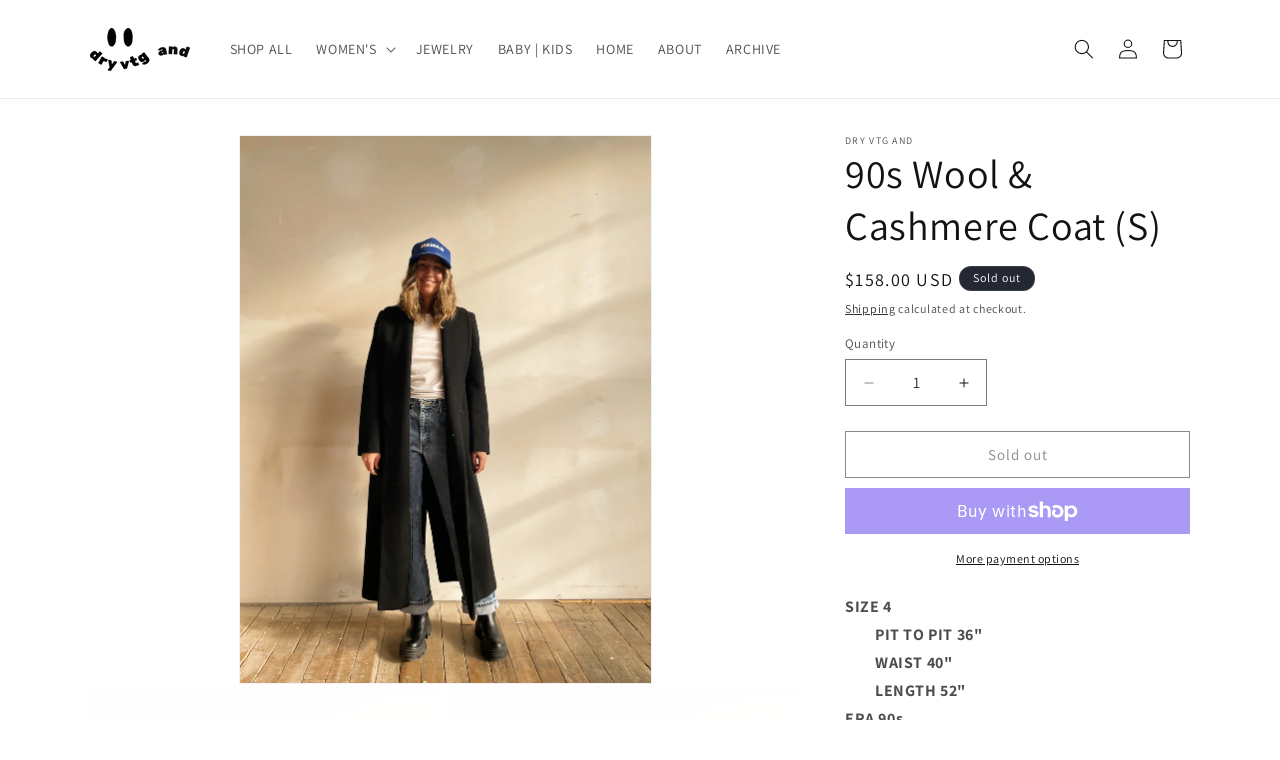

--- FILE ---
content_type: text/html; charset=utf-8
request_url: https://dryvtgand.com/products/copy-draft-37
body_size: 32358
content:
<!doctype html>
<html class="js" lang="en">
  <head>
    <meta charset="utf-8">
    <meta http-equiv="X-UA-Compatible" content="IE=edge">
    <meta name="viewport" content="width=device-width,initial-scale=1">
    <meta name="theme-color" content="">
    <link rel="canonical" href="https://dryvtgand.com/products/copy-draft-37"><link rel="icon" type="image/png" href="//dryvtgand.com/cdn/shop/files/DRY_VTG_AND_2_8f40407b-db24-4dae-ad9c-322def7d5601.png?crop=center&height=32&v=1652113393&width=32"><link rel="preconnect" href="https://fonts.shopifycdn.com" crossorigin><title>
      90s Wool &amp; Cashmere Coat (S)
 &ndash; dry vtg and</title>

    
      <meta name="description" content="SIZE 4 PIT TO PIT 36&quot; WAIST 40&quot; LENGTH 52&quot; ERA 90s BRAND Marvin Richards FABRIC 70% Wool, 20% Nylon, 10% Cashmere CONDITION Gently worn STAY IN TOUCH : instagram / @dryvtgand email / amanda@dryvtgand.com Please note all items have been previously worn unless otherwise noted. I do my best to list signs of wear and distr">
    

    

<meta property="og:site_name" content="dry vtg and">
<meta property="og:url" content="https://dryvtgand.com/products/copy-draft-37">
<meta property="og:title" content="90s Wool &amp; Cashmere Coat (S)">
<meta property="og:type" content="product">
<meta property="og:description" content="SIZE 4 PIT TO PIT 36&quot; WAIST 40&quot; LENGTH 52&quot; ERA 90s BRAND Marvin Richards FABRIC 70% Wool, 20% Nylon, 10% Cashmere CONDITION Gently worn STAY IN TOUCH : instagram / @dryvtgand email / amanda@dryvtgand.com Please note all items have been previously worn unless otherwise noted. I do my best to list signs of wear and distr"><meta property="og:image" content="http://dryvtgand.com/cdn/shop/files/EA9EB70D-E101-4EB9-A88E-DA11CF0895B1.jpg?v=1701318727">
  <meta property="og:image:secure_url" content="https://dryvtgand.com/cdn/shop/files/EA9EB70D-E101-4EB9-A88E-DA11CF0895B1.jpg?v=1701318727">
  <meta property="og:image:width" content="3024">
  <meta property="og:image:height" content="4032"><meta property="og:price:amount" content="158.00">
  <meta property="og:price:currency" content="USD"><meta name="twitter:card" content="summary_large_image">
<meta name="twitter:title" content="90s Wool &amp; Cashmere Coat (S)">
<meta name="twitter:description" content="SIZE 4 PIT TO PIT 36&quot; WAIST 40&quot; LENGTH 52&quot; ERA 90s BRAND Marvin Richards FABRIC 70% Wool, 20% Nylon, 10% Cashmere CONDITION Gently worn STAY IN TOUCH : instagram / @dryvtgand email / amanda@dryvtgand.com Please note all items have been previously worn unless otherwise noted. I do my best to list signs of wear and distr">


    <script src="//dryvtgand.com/cdn/shop/t/21/assets/constants.js?v=132983761750457495441737827898" defer="defer"></script>
    <script src="//dryvtgand.com/cdn/shop/t/21/assets/pubsub.js?v=158357773527763999511737827899" defer="defer"></script>
    <script src="//dryvtgand.com/cdn/shop/t/21/assets/global.js?v=152862011079830610291737827898" defer="defer"></script>
    <script src="//dryvtgand.com/cdn/shop/t/21/assets/details-disclosure.js?v=13653116266235556501737827898" defer="defer"></script>
    <script src="//dryvtgand.com/cdn/shop/t/21/assets/details-modal.js?v=25581673532751508451737827898" defer="defer"></script>
    <script src="//dryvtgand.com/cdn/shop/t/21/assets/search-form.js?v=133129549252120666541737827899" defer="defer"></script><script src="//dryvtgand.com/cdn/shop/t/21/assets/animations.js?v=88693664871331136111737827897" defer="defer"></script><script>window.performance && window.performance.mark && window.performance.mark('shopify.content_for_header.start');</script><meta id="shopify-digital-wallet" name="shopify-digital-wallet" content="/12570431/digital_wallets/dialog">
<meta name="shopify-checkout-api-token" content="f292f4db890c0c0773f293f9236e07e0">
<link rel="alternate" type="application/json+oembed" href="https://dryvtgand.com/products/copy-draft-37.oembed">
<script async="async" src="/checkouts/internal/preloads.js?locale=en-US"></script>
<link rel="preconnect" href="https://shop.app" crossorigin="anonymous">
<script async="async" src="https://shop.app/checkouts/internal/preloads.js?locale=en-US&shop_id=12570431" crossorigin="anonymous"></script>
<script id="apple-pay-shop-capabilities" type="application/json">{"shopId":12570431,"countryCode":"US","currencyCode":"USD","merchantCapabilities":["supports3DS"],"merchantId":"gid:\/\/shopify\/Shop\/12570431","merchantName":"dry vtg and","requiredBillingContactFields":["postalAddress","email"],"requiredShippingContactFields":["postalAddress","email"],"shippingType":"shipping","supportedNetworks":["visa","masterCard","amex","discover","elo","jcb"],"total":{"type":"pending","label":"dry vtg and","amount":"1.00"},"shopifyPaymentsEnabled":true,"supportsSubscriptions":true}</script>
<script id="shopify-features" type="application/json">{"accessToken":"f292f4db890c0c0773f293f9236e07e0","betas":["rich-media-storefront-analytics"],"domain":"dryvtgand.com","predictiveSearch":true,"shopId":12570431,"locale":"en"}</script>
<script>var Shopify = Shopify || {};
Shopify.shop = "dry-vtg-and.myshopify.com";
Shopify.locale = "en";
Shopify.currency = {"active":"USD","rate":"1.0"};
Shopify.country = "US";
Shopify.theme = {"name":"Updated copy of Dawn","id":173748158768,"schema_name":"Dawn","schema_version":"15.2.0","theme_store_id":887,"role":"main"};
Shopify.theme.handle = "null";
Shopify.theme.style = {"id":null,"handle":null};
Shopify.cdnHost = "dryvtgand.com/cdn";
Shopify.routes = Shopify.routes || {};
Shopify.routes.root = "/";</script>
<script type="module">!function(o){(o.Shopify=o.Shopify||{}).modules=!0}(window);</script>
<script>!function(o){function n(){var o=[];function n(){o.push(Array.prototype.slice.apply(arguments))}return n.q=o,n}var t=o.Shopify=o.Shopify||{};t.loadFeatures=n(),t.autoloadFeatures=n()}(window);</script>
<script>
  window.ShopifyPay = window.ShopifyPay || {};
  window.ShopifyPay.apiHost = "shop.app\/pay";
  window.ShopifyPay.redirectState = null;
</script>
<script id="shop-js-analytics" type="application/json">{"pageType":"product"}</script>
<script defer="defer" async type="module" src="//dryvtgand.com/cdn/shopifycloud/shop-js/modules/v2/client.init-shop-cart-sync_BT-GjEfc.en.esm.js"></script>
<script defer="defer" async type="module" src="//dryvtgand.com/cdn/shopifycloud/shop-js/modules/v2/chunk.common_D58fp_Oc.esm.js"></script>
<script defer="defer" async type="module" src="//dryvtgand.com/cdn/shopifycloud/shop-js/modules/v2/chunk.modal_xMitdFEc.esm.js"></script>
<script type="module">
  await import("//dryvtgand.com/cdn/shopifycloud/shop-js/modules/v2/client.init-shop-cart-sync_BT-GjEfc.en.esm.js");
await import("//dryvtgand.com/cdn/shopifycloud/shop-js/modules/v2/chunk.common_D58fp_Oc.esm.js");
await import("//dryvtgand.com/cdn/shopifycloud/shop-js/modules/v2/chunk.modal_xMitdFEc.esm.js");

  window.Shopify.SignInWithShop?.initShopCartSync?.({"fedCMEnabled":true,"windoidEnabled":true});

</script>
<script defer="defer" async type="module" src="//dryvtgand.com/cdn/shopifycloud/shop-js/modules/v2/client.payment-terms_Ci9AEqFq.en.esm.js"></script>
<script defer="defer" async type="module" src="//dryvtgand.com/cdn/shopifycloud/shop-js/modules/v2/chunk.common_D58fp_Oc.esm.js"></script>
<script defer="defer" async type="module" src="//dryvtgand.com/cdn/shopifycloud/shop-js/modules/v2/chunk.modal_xMitdFEc.esm.js"></script>
<script type="module">
  await import("//dryvtgand.com/cdn/shopifycloud/shop-js/modules/v2/client.payment-terms_Ci9AEqFq.en.esm.js");
await import("//dryvtgand.com/cdn/shopifycloud/shop-js/modules/v2/chunk.common_D58fp_Oc.esm.js");
await import("//dryvtgand.com/cdn/shopifycloud/shop-js/modules/v2/chunk.modal_xMitdFEc.esm.js");

  
</script>
<script>
  window.Shopify = window.Shopify || {};
  if (!window.Shopify.featureAssets) window.Shopify.featureAssets = {};
  window.Shopify.featureAssets['shop-js'] = {"shop-cart-sync":["modules/v2/client.shop-cart-sync_DZOKe7Ll.en.esm.js","modules/v2/chunk.common_D58fp_Oc.esm.js","modules/v2/chunk.modal_xMitdFEc.esm.js"],"init-fed-cm":["modules/v2/client.init-fed-cm_B6oLuCjv.en.esm.js","modules/v2/chunk.common_D58fp_Oc.esm.js","modules/v2/chunk.modal_xMitdFEc.esm.js"],"shop-cash-offers":["modules/v2/client.shop-cash-offers_D2sdYoxE.en.esm.js","modules/v2/chunk.common_D58fp_Oc.esm.js","modules/v2/chunk.modal_xMitdFEc.esm.js"],"shop-login-button":["modules/v2/client.shop-login-button_QeVjl5Y3.en.esm.js","modules/v2/chunk.common_D58fp_Oc.esm.js","modules/v2/chunk.modal_xMitdFEc.esm.js"],"pay-button":["modules/v2/client.pay-button_DXTOsIq6.en.esm.js","modules/v2/chunk.common_D58fp_Oc.esm.js","modules/v2/chunk.modal_xMitdFEc.esm.js"],"shop-button":["modules/v2/client.shop-button_DQZHx9pm.en.esm.js","modules/v2/chunk.common_D58fp_Oc.esm.js","modules/v2/chunk.modal_xMitdFEc.esm.js"],"avatar":["modules/v2/client.avatar_BTnouDA3.en.esm.js"],"init-windoid":["modules/v2/client.init-windoid_CR1B-cfM.en.esm.js","modules/v2/chunk.common_D58fp_Oc.esm.js","modules/v2/chunk.modal_xMitdFEc.esm.js"],"init-shop-for-new-customer-accounts":["modules/v2/client.init-shop-for-new-customer-accounts_C_vY_xzh.en.esm.js","modules/v2/client.shop-login-button_QeVjl5Y3.en.esm.js","modules/v2/chunk.common_D58fp_Oc.esm.js","modules/v2/chunk.modal_xMitdFEc.esm.js"],"init-shop-email-lookup-coordinator":["modules/v2/client.init-shop-email-lookup-coordinator_BI7n9ZSv.en.esm.js","modules/v2/chunk.common_D58fp_Oc.esm.js","modules/v2/chunk.modal_xMitdFEc.esm.js"],"init-shop-cart-sync":["modules/v2/client.init-shop-cart-sync_BT-GjEfc.en.esm.js","modules/v2/chunk.common_D58fp_Oc.esm.js","modules/v2/chunk.modal_xMitdFEc.esm.js"],"shop-toast-manager":["modules/v2/client.shop-toast-manager_DiYdP3xc.en.esm.js","modules/v2/chunk.common_D58fp_Oc.esm.js","modules/v2/chunk.modal_xMitdFEc.esm.js"],"init-customer-accounts":["modules/v2/client.init-customer-accounts_D9ZNqS-Q.en.esm.js","modules/v2/client.shop-login-button_QeVjl5Y3.en.esm.js","modules/v2/chunk.common_D58fp_Oc.esm.js","modules/v2/chunk.modal_xMitdFEc.esm.js"],"init-customer-accounts-sign-up":["modules/v2/client.init-customer-accounts-sign-up_iGw4briv.en.esm.js","modules/v2/client.shop-login-button_QeVjl5Y3.en.esm.js","modules/v2/chunk.common_D58fp_Oc.esm.js","modules/v2/chunk.modal_xMitdFEc.esm.js"],"shop-follow-button":["modules/v2/client.shop-follow-button_CqMgW2wH.en.esm.js","modules/v2/chunk.common_D58fp_Oc.esm.js","modules/v2/chunk.modal_xMitdFEc.esm.js"],"checkout-modal":["modules/v2/client.checkout-modal_xHeaAweL.en.esm.js","modules/v2/chunk.common_D58fp_Oc.esm.js","modules/v2/chunk.modal_xMitdFEc.esm.js"],"shop-login":["modules/v2/client.shop-login_D91U-Q7h.en.esm.js","modules/v2/chunk.common_D58fp_Oc.esm.js","modules/v2/chunk.modal_xMitdFEc.esm.js"],"lead-capture":["modules/v2/client.lead-capture_BJmE1dJe.en.esm.js","modules/v2/chunk.common_D58fp_Oc.esm.js","modules/v2/chunk.modal_xMitdFEc.esm.js"],"payment-terms":["modules/v2/client.payment-terms_Ci9AEqFq.en.esm.js","modules/v2/chunk.common_D58fp_Oc.esm.js","modules/v2/chunk.modal_xMitdFEc.esm.js"]};
</script>
<script>(function() {
  var isLoaded = false;
  function asyncLoad() {
    if (isLoaded) return;
    isLoaded = true;
    var urls = ["\/\/shopify.privy.com\/widget.js?shop=dry-vtg-and.myshopify.com","https:\/\/cdn.hextom.com\/js\/quickannouncementbar.js?shop=dry-vtg-and.myshopify.com"];
    for (var i = 0; i < urls.length; i++) {
      var s = document.createElement('script');
      s.type = 'text/javascript';
      s.async = true;
      s.src = urls[i];
      var x = document.getElementsByTagName('script')[0];
      x.parentNode.insertBefore(s, x);
    }
  };
  if(window.attachEvent) {
    window.attachEvent('onload', asyncLoad);
  } else {
    window.addEventListener('load', asyncLoad, false);
  }
})();</script>
<script id="__st">var __st={"a":12570431,"offset":-18000,"reqid":"e815d98c-6fd4-4a61-a07f-9c23b7254090-1769070386","pageurl":"dryvtgand.com\/products\/copy-draft-37","u":"99e8b3863e1c","p":"product","rtyp":"product","rid":8860673212720};</script>
<script>window.ShopifyPaypalV4VisibilityTracking = true;</script>
<script id="captcha-bootstrap">!function(){'use strict';const t='contact',e='account',n='new_comment',o=[[t,t],['blogs',n],['comments',n],[t,'customer']],c=[[e,'customer_login'],[e,'guest_login'],[e,'recover_customer_password'],[e,'create_customer']],r=t=>t.map((([t,e])=>`form[action*='/${t}']:not([data-nocaptcha='true']) input[name='form_type'][value='${e}']`)).join(','),a=t=>()=>t?[...document.querySelectorAll(t)].map((t=>t.form)):[];function s(){const t=[...o],e=r(t);return a(e)}const i='password',u='form_key',d=['recaptcha-v3-token','g-recaptcha-response','h-captcha-response',i],f=()=>{try{return window.sessionStorage}catch{return}},m='__shopify_v',_=t=>t.elements[u];function p(t,e,n=!1){try{const o=window.sessionStorage,c=JSON.parse(o.getItem(e)),{data:r}=function(t){const{data:e,action:n}=t;return t[m]||n?{data:e,action:n}:{data:t,action:n}}(c);for(const[e,n]of Object.entries(r))t.elements[e]&&(t.elements[e].value=n);n&&o.removeItem(e)}catch(o){console.error('form repopulation failed',{error:o})}}const l='form_type',E='cptcha';function T(t){t.dataset[E]=!0}const w=window,h=w.document,L='Shopify',v='ce_forms',y='captcha';let A=!1;((t,e)=>{const n=(g='f06e6c50-85a8-45c8-87d0-21a2b65856fe',I='https://cdn.shopify.com/shopifycloud/storefront-forms-hcaptcha/ce_storefront_forms_captcha_hcaptcha.v1.5.2.iife.js',D={infoText:'Protected by hCaptcha',privacyText:'Privacy',termsText:'Terms'},(t,e,n)=>{const o=w[L][v],c=o.bindForm;if(c)return c(t,g,e,D).then(n);var r;o.q.push([[t,g,e,D],n]),r=I,A||(h.body.append(Object.assign(h.createElement('script'),{id:'captcha-provider',async:!0,src:r})),A=!0)});var g,I,D;w[L]=w[L]||{},w[L][v]=w[L][v]||{},w[L][v].q=[],w[L][y]=w[L][y]||{},w[L][y].protect=function(t,e){n(t,void 0,e),T(t)},Object.freeze(w[L][y]),function(t,e,n,w,h,L){const[v,y,A,g]=function(t,e,n){const i=e?o:[],u=t?c:[],d=[...i,...u],f=r(d),m=r(i),_=r(d.filter((([t,e])=>n.includes(e))));return[a(f),a(m),a(_),s()]}(w,h,L),I=t=>{const e=t.target;return e instanceof HTMLFormElement?e:e&&e.form},D=t=>v().includes(t);t.addEventListener('submit',(t=>{const e=I(t);if(!e)return;const n=D(e)&&!e.dataset.hcaptchaBound&&!e.dataset.recaptchaBound,o=_(e),c=g().includes(e)&&(!o||!o.value);(n||c)&&t.preventDefault(),c&&!n&&(function(t){try{if(!f())return;!function(t){const e=f();if(!e)return;const n=_(t);if(!n)return;const o=n.value;o&&e.removeItem(o)}(t);const e=Array.from(Array(32),(()=>Math.random().toString(36)[2])).join('');!function(t,e){_(t)||t.append(Object.assign(document.createElement('input'),{type:'hidden',name:u})),t.elements[u].value=e}(t,e),function(t,e){const n=f();if(!n)return;const o=[...t.querySelectorAll(`input[type='${i}']`)].map((({name:t})=>t)),c=[...d,...o],r={};for(const[a,s]of new FormData(t).entries())c.includes(a)||(r[a]=s);n.setItem(e,JSON.stringify({[m]:1,action:t.action,data:r}))}(t,e)}catch(e){console.error('failed to persist form',e)}}(e),e.submit())}));const S=(t,e)=>{t&&!t.dataset[E]&&(n(t,e.some((e=>e===t))),T(t))};for(const o of['focusin','change'])t.addEventListener(o,(t=>{const e=I(t);D(e)&&S(e,y())}));const B=e.get('form_key'),M=e.get(l),P=B&&M;t.addEventListener('DOMContentLoaded',(()=>{const t=y();if(P)for(const e of t)e.elements[l].value===M&&p(e,B);[...new Set([...A(),...v().filter((t=>'true'===t.dataset.shopifyCaptcha))])].forEach((e=>S(e,t)))}))}(h,new URLSearchParams(w.location.search),n,t,e,['guest_login'])})(!0,!0)}();</script>
<script integrity="sha256-4kQ18oKyAcykRKYeNunJcIwy7WH5gtpwJnB7kiuLZ1E=" data-source-attribution="shopify.loadfeatures" defer="defer" src="//dryvtgand.com/cdn/shopifycloud/storefront/assets/storefront/load_feature-a0a9edcb.js" crossorigin="anonymous"></script>
<script crossorigin="anonymous" defer="defer" src="//dryvtgand.com/cdn/shopifycloud/storefront/assets/shopify_pay/storefront-65b4c6d7.js?v=20250812"></script>
<script data-source-attribution="shopify.dynamic_checkout.dynamic.init">var Shopify=Shopify||{};Shopify.PaymentButton=Shopify.PaymentButton||{isStorefrontPortableWallets:!0,init:function(){window.Shopify.PaymentButton.init=function(){};var t=document.createElement("script");t.src="https://dryvtgand.com/cdn/shopifycloud/portable-wallets/latest/portable-wallets.en.js",t.type="module",document.head.appendChild(t)}};
</script>
<script data-source-attribution="shopify.dynamic_checkout.buyer_consent">
  function portableWalletsHideBuyerConsent(e){var t=document.getElementById("shopify-buyer-consent"),n=document.getElementById("shopify-subscription-policy-button");t&&n&&(t.classList.add("hidden"),t.setAttribute("aria-hidden","true"),n.removeEventListener("click",e))}function portableWalletsShowBuyerConsent(e){var t=document.getElementById("shopify-buyer-consent"),n=document.getElementById("shopify-subscription-policy-button");t&&n&&(t.classList.remove("hidden"),t.removeAttribute("aria-hidden"),n.addEventListener("click",e))}window.Shopify?.PaymentButton&&(window.Shopify.PaymentButton.hideBuyerConsent=portableWalletsHideBuyerConsent,window.Shopify.PaymentButton.showBuyerConsent=portableWalletsShowBuyerConsent);
</script>
<script>
  function portableWalletsCleanup(e){e&&e.src&&console.error("Failed to load portable wallets script "+e.src);var t=document.querySelectorAll("shopify-accelerated-checkout .shopify-payment-button__skeleton, shopify-accelerated-checkout-cart .wallet-cart-button__skeleton"),e=document.getElementById("shopify-buyer-consent");for(let e=0;e<t.length;e++)t[e].remove();e&&e.remove()}function portableWalletsNotLoadedAsModule(e){e instanceof ErrorEvent&&"string"==typeof e.message&&e.message.includes("import.meta")&&"string"==typeof e.filename&&e.filename.includes("portable-wallets")&&(window.removeEventListener("error",portableWalletsNotLoadedAsModule),window.Shopify.PaymentButton.failedToLoad=e,"loading"===document.readyState?document.addEventListener("DOMContentLoaded",window.Shopify.PaymentButton.init):window.Shopify.PaymentButton.init())}window.addEventListener("error",portableWalletsNotLoadedAsModule);
</script>

<script type="module" src="https://dryvtgand.com/cdn/shopifycloud/portable-wallets/latest/portable-wallets.en.js" onError="portableWalletsCleanup(this)" crossorigin="anonymous"></script>
<script nomodule>
  document.addEventListener("DOMContentLoaded", portableWalletsCleanup);
</script>

<link id="shopify-accelerated-checkout-styles" rel="stylesheet" media="screen" href="https://dryvtgand.com/cdn/shopifycloud/portable-wallets/latest/accelerated-checkout-backwards-compat.css" crossorigin="anonymous">
<style id="shopify-accelerated-checkout-cart">
        #shopify-buyer-consent {
  margin-top: 1em;
  display: inline-block;
  width: 100%;
}

#shopify-buyer-consent.hidden {
  display: none;
}

#shopify-subscription-policy-button {
  background: none;
  border: none;
  padding: 0;
  text-decoration: underline;
  font-size: inherit;
  cursor: pointer;
}

#shopify-subscription-policy-button::before {
  box-shadow: none;
}

      </style>
<script id="sections-script" data-sections="header" defer="defer" src="//dryvtgand.com/cdn/shop/t/21/compiled_assets/scripts.js?v=873"></script>
<script>window.performance && window.performance.mark && window.performance.mark('shopify.content_for_header.end');</script>


    <style data-shopify>
      @font-face {
  font-family: Assistant;
  font-weight: 400;
  font-style: normal;
  font-display: swap;
  src: url("//dryvtgand.com/cdn/fonts/assistant/assistant_n4.9120912a469cad1cc292572851508ca49d12e768.woff2") format("woff2"),
       url("//dryvtgand.com/cdn/fonts/assistant/assistant_n4.6e9875ce64e0fefcd3f4446b7ec9036b3ddd2985.woff") format("woff");
}

      @font-face {
  font-family: Assistant;
  font-weight: 700;
  font-style: normal;
  font-display: swap;
  src: url("//dryvtgand.com/cdn/fonts/assistant/assistant_n7.bf44452348ec8b8efa3aa3068825305886b1c83c.woff2") format("woff2"),
       url("//dryvtgand.com/cdn/fonts/assistant/assistant_n7.0c887fee83f6b3bda822f1150b912c72da0f7b64.woff") format("woff");
}

      
      
      @font-face {
  font-family: Assistant;
  font-weight: 400;
  font-style: normal;
  font-display: swap;
  src: url("//dryvtgand.com/cdn/fonts/assistant/assistant_n4.9120912a469cad1cc292572851508ca49d12e768.woff2") format("woff2"),
       url("//dryvtgand.com/cdn/fonts/assistant/assistant_n4.6e9875ce64e0fefcd3f4446b7ec9036b3ddd2985.woff") format("woff");
}


      
        :root,
        .color-scheme-1 {
          --color-background: 255,255,255;
        
          --gradient-background: #ffffff;
        

        

        --color-foreground: 18,18,18;
        --color-background-contrast: 191,191,191;
        --color-shadow: 18,18,18;
        --color-button: 18,18,18;
        --color-button-text: 255,255,255;
        --color-secondary-button: 255,255,255;
        --color-secondary-button-text: 18,18,18;
        --color-link: 18,18,18;
        --color-badge-foreground: 18,18,18;
        --color-badge-background: 255,255,255;
        --color-badge-border: 18,18,18;
        --payment-terms-background-color: rgb(255 255 255);
      }
      
        
        .color-scheme-2 {
          --color-background: 243,243,243;
        
          --gradient-background: #f3f3f3;
        

        

        --color-foreground: 18,18,18;
        --color-background-contrast: 179,179,179;
        --color-shadow: 18,18,18;
        --color-button: 18,18,18;
        --color-button-text: 243,243,243;
        --color-secondary-button: 243,243,243;
        --color-secondary-button-text: 18,18,18;
        --color-link: 18,18,18;
        --color-badge-foreground: 18,18,18;
        --color-badge-background: 243,243,243;
        --color-badge-border: 18,18,18;
        --payment-terms-background-color: rgb(243 243 243);
      }
      
        
        .color-scheme-3 {
          --color-background: 36,40,51;
        
          --gradient-background: #242833;
        

        

        --color-foreground: 255,255,255;
        --color-background-contrast: 47,52,66;
        --color-shadow: 18,18,18;
        --color-button: 255,255,255;
        --color-button-text: 0,0,0;
        --color-secondary-button: 36,40,51;
        --color-secondary-button-text: 255,255,255;
        --color-link: 255,255,255;
        --color-badge-foreground: 255,255,255;
        --color-badge-background: 36,40,51;
        --color-badge-border: 255,255,255;
        --payment-terms-background-color: rgb(36 40 51);
      }
      
        
        .color-scheme-4 {
          --color-background: 18,18,18;
        
          --gradient-background: #121212;
        

        

        --color-foreground: 255,255,255;
        --color-background-contrast: 146,146,146;
        --color-shadow: 18,18,18;
        --color-button: 255,255,255;
        --color-button-text: 18,18,18;
        --color-secondary-button: 18,18,18;
        --color-secondary-button-text: 255,255,255;
        --color-link: 255,255,255;
        --color-badge-foreground: 255,255,255;
        --color-badge-background: 18,18,18;
        --color-badge-border: 255,255,255;
        --payment-terms-background-color: rgb(18 18 18);
      }
      
        
        .color-scheme-5 {
          --color-background: 51,79,180;
        
          --gradient-background: #334fb4;
        

        

        --color-foreground: 255,255,255;
        --color-background-contrast: 23,35,81;
        --color-shadow: 18,18,18;
        --color-button: 255,255,255;
        --color-button-text: 51,79,180;
        --color-secondary-button: 51,79,180;
        --color-secondary-button-text: 255,255,255;
        --color-link: 255,255,255;
        --color-badge-foreground: 255,255,255;
        --color-badge-background: 51,79,180;
        --color-badge-border: 255,255,255;
        --payment-terms-background-color: rgb(51 79 180);
      }
      

      body, .color-scheme-1, .color-scheme-2, .color-scheme-3, .color-scheme-4, .color-scheme-5 {
        color: rgba(var(--color-foreground), 0.75);
        background-color: rgb(var(--color-background));
      }

      :root {
        --font-body-family: Assistant, sans-serif;
        --font-body-style: normal;
        --font-body-weight: 400;
        --font-body-weight-bold: 700;

        --font-heading-family: Assistant, sans-serif;
        --font-heading-style: normal;
        --font-heading-weight: 400;

        --font-body-scale: 1.0;
        --font-heading-scale: 1.0;

        --media-padding: px;
        --media-border-opacity: 0.05;
        --media-border-width: 1px;
        --media-radius: 0px;
        --media-shadow-opacity: 0.0;
        --media-shadow-horizontal-offset: 0px;
        --media-shadow-vertical-offset: 0px;
        --media-shadow-blur-radius: 0px;
        --media-shadow-visible: 0;

        --page-width: 120rem;
        --page-width-margin: 0rem;

        --product-card-image-padding: 0.0rem;
        --product-card-corner-radius: 0.0rem;
        --product-card-text-alignment: left;
        --product-card-border-width: 0.0rem;
        --product-card-border-opacity: 0.0;
        --product-card-shadow-opacity: 0.1;
        --product-card-shadow-visible: 1;
        --product-card-shadow-horizontal-offset: 0.0rem;
        --product-card-shadow-vertical-offset: 0.0rem;
        --product-card-shadow-blur-radius: 0.0rem;

        --collection-card-image-padding: 0.0rem;
        --collection-card-corner-radius: 0.0rem;
        --collection-card-text-alignment: left;
        --collection-card-border-width: 0.0rem;
        --collection-card-border-opacity: 0.0;
        --collection-card-shadow-opacity: 0.1;
        --collection-card-shadow-visible: 1;
        --collection-card-shadow-horizontal-offset: 0.0rem;
        --collection-card-shadow-vertical-offset: 0.0rem;
        --collection-card-shadow-blur-radius: 0.0rem;

        --blog-card-image-padding: 0.0rem;
        --blog-card-corner-radius: 0.0rem;
        --blog-card-text-alignment: left;
        --blog-card-border-width: 0.0rem;
        --blog-card-border-opacity: 0.0;
        --blog-card-shadow-opacity: 0.1;
        --blog-card-shadow-visible: 1;
        --blog-card-shadow-horizontal-offset: 0.0rem;
        --blog-card-shadow-vertical-offset: 0.0rem;
        --blog-card-shadow-blur-radius: 0.0rem;

        --badge-corner-radius: 4.0rem;

        --popup-border-width: 1px;
        --popup-border-opacity: 0.1;
        --popup-corner-radius: 0px;
        --popup-shadow-opacity: 0.0;
        --popup-shadow-horizontal-offset: 0px;
        --popup-shadow-vertical-offset: 0px;
        --popup-shadow-blur-radius: 0px;

        --drawer-border-width: 1px;
        --drawer-border-opacity: 0.1;
        --drawer-shadow-opacity: 0.0;
        --drawer-shadow-horizontal-offset: 0px;
        --drawer-shadow-vertical-offset: 0px;
        --drawer-shadow-blur-radius: 0px;

        --spacing-sections-desktop: 0px;
        --spacing-sections-mobile: 0px;

        --grid-desktop-vertical-spacing: 8px;
        --grid-desktop-horizontal-spacing: 8px;
        --grid-mobile-vertical-spacing: 4px;
        --grid-mobile-horizontal-spacing: 4px;

        --text-boxes-border-opacity: 0.0;
        --text-boxes-border-width: 0px;
        --text-boxes-radius: 0px;
        --text-boxes-shadow-opacity: 0.0;
        --text-boxes-shadow-visible: 0;
        --text-boxes-shadow-horizontal-offset: 0px;
        --text-boxes-shadow-vertical-offset: 0px;
        --text-boxes-shadow-blur-radius: 0px;

        --buttons-radius: 0px;
        --buttons-radius-outset: 0px;
        --buttons-border-width: 1px;
        --buttons-border-opacity: 1.0;
        --buttons-shadow-opacity: 0.0;
        --buttons-shadow-visible: 0;
        --buttons-shadow-horizontal-offset: 0px;
        --buttons-shadow-vertical-offset: 0px;
        --buttons-shadow-blur-radius: 0px;
        --buttons-border-offset: 0px;

        --inputs-radius: 0px;
        --inputs-border-width: 1px;
        --inputs-border-opacity: 0.55;
        --inputs-shadow-opacity: 0.0;
        --inputs-shadow-horizontal-offset: 0px;
        --inputs-margin-offset: 0px;
        --inputs-shadow-vertical-offset: 0px;
        --inputs-shadow-blur-radius: 0px;
        --inputs-radius-outset: 0px;

        --variant-pills-radius: 40px;
        --variant-pills-border-width: 1px;
        --variant-pills-border-opacity: 0.55;
        --variant-pills-shadow-opacity: 0.0;
        --variant-pills-shadow-horizontal-offset: 0px;
        --variant-pills-shadow-vertical-offset: 0px;
        --variant-pills-shadow-blur-radius: 0px;
      }

      *,
      *::before,
      *::after {
        box-sizing: inherit;
      }

      html {
        box-sizing: border-box;
        font-size: calc(var(--font-body-scale) * 62.5%);
        height: 100%;
      }

      body {
        display: grid;
        grid-template-rows: auto auto 1fr auto;
        grid-template-columns: 100%;
        min-height: 100%;
        margin: 0;
        font-size: 1.5rem;
        letter-spacing: 0.06rem;
        line-height: calc(1 + 0.8 / var(--font-body-scale));
        font-family: var(--font-body-family);
        font-style: var(--font-body-style);
        font-weight: var(--font-body-weight);
      }

      @media screen and (min-width: 750px) {
        body {
          font-size: 1.6rem;
        }
      }
    </style>

    <link href="//dryvtgand.com/cdn/shop/t/21/assets/base.css?v=159841507637079171801737827897" rel="stylesheet" type="text/css" media="all" />
    <link rel="stylesheet" href="//dryvtgand.com/cdn/shop/t/21/assets/component-cart-items.css?v=123238115697927560811737827897" media="print" onload="this.media='all'">
      <link rel="preload" as="font" href="//dryvtgand.com/cdn/fonts/assistant/assistant_n4.9120912a469cad1cc292572851508ca49d12e768.woff2" type="font/woff2" crossorigin>
      

      <link rel="preload" as="font" href="//dryvtgand.com/cdn/fonts/assistant/assistant_n4.9120912a469cad1cc292572851508ca49d12e768.woff2" type="font/woff2" crossorigin>
      
<link href="//dryvtgand.com/cdn/shop/t/21/assets/component-localization-form.css?v=170315343355214948141737827897" rel="stylesheet" type="text/css" media="all" />
      <script src="//dryvtgand.com/cdn/shop/t/21/assets/localization-form.js?v=144176611646395275351737827899" defer="defer"></script><link
        rel="stylesheet"
        href="//dryvtgand.com/cdn/shop/t/21/assets/component-predictive-search.css?v=118923337488134913561737827897"
        media="print"
        onload="this.media='all'"
      ><script>
      if (Shopify.designMode) {
        document.documentElement.classList.add('shopify-design-mode');
      }
    </script>
  <script src="https://cdn.shopify.com/extensions/19689677-6488-4a31-adf3-fcf4359c5fd9/forms-2295/assets/shopify-forms-loader.js" type="text/javascript" defer="defer"></script>
<link href="https://monorail-edge.shopifysvc.com" rel="dns-prefetch">
<script>(function(){if ("sendBeacon" in navigator && "performance" in window) {try {var session_token_from_headers = performance.getEntriesByType('navigation')[0].serverTiming.find(x => x.name == '_s').description;} catch {var session_token_from_headers = undefined;}var session_cookie_matches = document.cookie.match(/_shopify_s=([^;]*)/);var session_token_from_cookie = session_cookie_matches && session_cookie_matches.length === 2 ? session_cookie_matches[1] : "";var session_token = session_token_from_headers || session_token_from_cookie || "";function handle_abandonment_event(e) {var entries = performance.getEntries().filter(function(entry) {return /monorail-edge.shopifysvc.com/.test(entry.name);});if (!window.abandonment_tracked && entries.length === 0) {window.abandonment_tracked = true;var currentMs = Date.now();var navigation_start = performance.timing.navigationStart;var payload = {shop_id: 12570431,url: window.location.href,navigation_start,duration: currentMs - navigation_start,session_token,page_type: "product"};window.navigator.sendBeacon("https://monorail-edge.shopifysvc.com/v1/produce", JSON.stringify({schema_id: "online_store_buyer_site_abandonment/1.1",payload: payload,metadata: {event_created_at_ms: currentMs,event_sent_at_ms: currentMs}}));}}window.addEventListener('pagehide', handle_abandonment_event);}}());</script>
<script id="web-pixels-manager-setup">(function e(e,d,r,n,o){if(void 0===o&&(o={}),!Boolean(null===(a=null===(i=window.Shopify)||void 0===i?void 0:i.analytics)||void 0===a?void 0:a.replayQueue)){var i,a;window.Shopify=window.Shopify||{};var t=window.Shopify;t.analytics=t.analytics||{};var s=t.analytics;s.replayQueue=[],s.publish=function(e,d,r){return s.replayQueue.push([e,d,r]),!0};try{self.performance.mark("wpm:start")}catch(e){}var l=function(){var e={modern:/Edge?\/(1{2}[4-9]|1[2-9]\d|[2-9]\d{2}|\d{4,})\.\d+(\.\d+|)|Firefox\/(1{2}[4-9]|1[2-9]\d|[2-9]\d{2}|\d{4,})\.\d+(\.\d+|)|Chrom(ium|e)\/(9{2}|\d{3,})\.\d+(\.\d+|)|(Maci|X1{2}).+ Version\/(15\.\d+|(1[6-9]|[2-9]\d|\d{3,})\.\d+)([,.]\d+|)( \(\w+\)|)( Mobile\/\w+|) Safari\/|Chrome.+OPR\/(9{2}|\d{3,})\.\d+\.\d+|(CPU[ +]OS|iPhone[ +]OS|CPU[ +]iPhone|CPU IPhone OS|CPU iPad OS)[ +]+(15[._]\d+|(1[6-9]|[2-9]\d|\d{3,})[._]\d+)([._]\d+|)|Android:?[ /-](13[3-9]|1[4-9]\d|[2-9]\d{2}|\d{4,})(\.\d+|)(\.\d+|)|Android.+Firefox\/(13[5-9]|1[4-9]\d|[2-9]\d{2}|\d{4,})\.\d+(\.\d+|)|Android.+Chrom(ium|e)\/(13[3-9]|1[4-9]\d|[2-9]\d{2}|\d{4,})\.\d+(\.\d+|)|SamsungBrowser\/([2-9]\d|\d{3,})\.\d+/,legacy:/Edge?\/(1[6-9]|[2-9]\d|\d{3,})\.\d+(\.\d+|)|Firefox\/(5[4-9]|[6-9]\d|\d{3,})\.\d+(\.\d+|)|Chrom(ium|e)\/(5[1-9]|[6-9]\d|\d{3,})\.\d+(\.\d+|)([\d.]+$|.*Safari\/(?![\d.]+ Edge\/[\d.]+$))|(Maci|X1{2}).+ Version\/(10\.\d+|(1[1-9]|[2-9]\d|\d{3,})\.\d+)([,.]\d+|)( \(\w+\)|)( Mobile\/\w+|) Safari\/|Chrome.+OPR\/(3[89]|[4-9]\d|\d{3,})\.\d+\.\d+|(CPU[ +]OS|iPhone[ +]OS|CPU[ +]iPhone|CPU IPhone OS|CPU iPad OS)[ +]+(10[._]\d+|(1[1-9]|[2-9]\d|\d{3,})[._]\d+)([._]\d+|)|Android:?[ /-](13[3-9]|1[4-9]\d|[2-9]\d{2}|\d{4,})(\.\d+|)(\.\d+|)|Mobile Safari.+OPR\/([89]\d|\d{3,})\.\d+\.\d+|Android.+Firefox\/(13[5-9]|1[4-9]\d|[2-9]\d{2}|\d{4,})\.\d+(\.\d+|)|Android.+Chrom(ium|e)\/(13[3-9]|1[4-9]\d|[2-9]\d{2}|\d{4,})\.\d+(\.\d+|)|Android.+(UC? ?Browser|UCWEB|U3)[ /]?(15\.([5-9]|\d{2,})|(1[6-9]|[2-9]\d|\d{3,})\.\d+)\.\d+|SamsungBrowser\/(5\.\d+|([6-9]|\d{2,})\.\d+)|Android.+MQ{2}Browser\/(14(\.(9|\d{2,})|)|(1[5-9]|[2-9]\d|\d{3,})(\.\d+|))(\.\d+|)|K[Aa][Ii]OS\/(3\.\d+|([4-9]|\d{2,})\.\d+)(\.\d+|)/},d=e.modern,r=e.legacy,n=navigator.userAgent;return n.match(d)?"modern":n.match(r)?"legacy":"unknown"}(),u="modern"===l?"modern":"legacy",c=(null!=n?n:{modern:"",legacy:""})[u],f=function(e){return[e.baseUrl,"/wpm","/b",e.hashVersion,"modern"===e.buildTarget?"m":"l",".js"].join("")}({baseUrl:d,hashVersion:r,buildTarget:u}),m=function(e){var d=e.version,r=e.bundleTarget,n=e.surface,o=e.pageUrl,i=e.monorailEndpoint;return{emit:function(e){var a=e.status,t=e.errorMsg,s=(new Date).getTime(),l=JSON.stringify({metadata:{event_sent_at_ms:s},events:[{schema_id:"web_pixels_manager_load/3.1",payload:{version:d,bundle_target:r,page_url:o,status:a,surface:n,error_msg:t},metadata:{event_created_at_ms:s}}]});if(!i)return console&&console.warn&&console.warn("[Web Pixels Manager] No Monorail endpoint provided, skipping logging."),!1;try{return self.navigator.sendBeacon.bind(self.navigator)(i,l)}catch(e){}var u=new XMLHttpRequest;try{return u.open("POST",i,!0),u.setRequestHeader("Content-Type","text/plain"),u.send(l),!0}catch(e){return console&&console.warn&&console.warn("[Web Pixels Manager] Got an unhandled error while logging to Monorail."),!1}}}}({version:r,bundleTarget:l,surface:e.surface,pageUrl:self.location.href,monorailEndpoint:e.monorailEndpoint});try{o.browserTarget=l,function(e){var d=e.src,r=e.async,n=void 0===r||r,o=e.onload,i=e.onerror,a=e.sri,t=e.scriptDataAttributes,s=void 0===t?{}:t,l=document.createElement("script"),u=document.querySelector("head"),c=document.querySelector("body");if(l.async=n,l.src=d,a&&(l.integrity=a,l.crossOrigin="anonymous"),s)for(var f in s)if(Object.prototype.hasOwnProperty.call(s,f))try{l.dataset[f]=s[f]}catch(e){}if(o&&l.addEventListener("load",o),i&&l.addEventListener("error",i),u)u.appendChild(l);else{if(!c)throw new Error("Did not find a head or body element to append the script");c.appendChild(l)}}({src:f,async:!0,onload:function(){if(!function(){var e,d;return Boolean(null===(d=null===(e=window.Shopify)||void 0===e?void 0:e.analytics)||void 0===d?void 0:d.initialized)}()){var d=window.webPixelsManager.init(e)||void 0;if(d){var r=window.Shopify.analytics;r.replayQueue.forEach((function(e){var r=e[0],n=e[1],o=e[2];d.publishCustomEvent(r,n,o)})),r.replayQueue=[],r.publish=d.publishCustomEvent,r.visitor=d.visitor,r.initialized=!0}}},onerror:function(){return m.emit({status:"failed",errorMsg:"".concat(f," has failed to load")})},sri:function(e){var d=/^sha384-[A-Za-z0-9+/=]+$/;return"string"==typeof e&&d.test(e)}(c)?c:"",scriptDataAttributes:o}),m.emit({status:"loading"})}catch(e){m.emit({status:"failed",errorMsg:(null==e?void 0:e.message)||"Unknown error"})}}})({shopId: 12570431,storefrontBaseUrl: "https://dryvtgand.com",extensionsBaseUrl: "https://extensions.shopifycdn.com/cdn/shopifycloud/web-pixels-manager",monorailEndpoint: "https://monorail-edge.shopifysvc.com/unstable/produce_batch",surface: "storefront-renderer",enabledBetaFlags: ["2dca8a86"],webPixelsConfigList: [{"id":"1072693552","configuration":"{\"tagID\":\"2614475602399\"}","eventPayloadVersion":"v1","runtimeContext":"STRICT","scriptVersion":"18031546ee651571ed29edbe71a3550b","type":"APP","apiClientId":3009811,"privacyPurposes":["ANALYTICS","MARKETING","SALE_OF_DATA"],"dataSharingAdjustments":{"protectedCustomerApprovalScopes":["read_customer_address","read_customer_email","read_customer_name","read_customer_personal_data","read_customer_phone"]}},{"id":"417202480","configuration":"{\"pixel_id\":\"374838730866573\",\"pixel_type\":\"facebook_pixel\",\"metaapp_system_user_token\":\"-\"}","eventPayloadVersion":"v1","runtimeContext":"OPEN","scriptVersion":"ca16bc87fe92b6042fbaa3acc2fbdaa6","type":"APP","apiClientId":2329312,"privacyPurposes":["ANALYTICS","MARKETING","SALE_OF_DATA"],"dataSharingAdjustments":{"protectedCustomerApprovalScopes":["read_customer_address","read_customer_email","read_customer_name","read_customer_personal_data","read_customer_phone"]}},{"id":"135823664","eventPayloadVersion":"v1","runtimeContext":"LAX","scriptVersion":"1","type":"CUSTOM","privacyPurposes":["MARKETING"],"name":"Meta pixel (migrated)"},{"id":"149487920","eventPayloadVersion":"v1","runtimeContext":"LAX","scriptVersion":"1","type":"CUSTOM","privacyPurposes":["ANALYTICS"],"name":"Google Analytics tag (migrated)"},{"id":"shopify-app-pixel","configuration":"{}","eventPayloadVersion":"v1","runtimeContext":"STRICT","scriptVersion":"0450","apiClientId":"shopify-pixel","type":"APP","privacyPurposes":["ANALYTICS","MARKETING"]},{"id":"shopify-custom-pixel","eventPayloadVersion":"v1","runtimeContext":"LAX","scriptVersion":"0450","apiClientId":"shopify-pixel","type":"CUSTOM","privacyPurposes":["ANALYTICS","MARKETING"]}],isMerchantRequest: false,initData: {"shop":{"name":"dry vtg and","paymentSettings":{"currencyCode":"USD"},"myshopifyDomain":"dry-vtg-and.myshopify.com","countryCode":"US","storefrontUrl":"https:\/\/dryvtgand.com"},"customer":null,"cart":null,"checkout":null,"productVariants":[{"price":{"amount":158.0,"currencyCode":"USD"},"product":{"title":"90s Wool \u0026 Cashmere Coat (S)","vendor":"dry vtg and","id":"8860673212720","untranslatedTitle":"90s Wool \u0026 Cashmere Coat (S)","url":"\/products\/copy-draft-37","type":"Coat"},"id":"47210382983472","image":{"src":"\/\/dryvtgand.com\/cdn\/shop\/files\/EA9EB70D-E101-4EB9-A88E-DA11CF0895B1.jpg?v=1701318727"},"sku":null,"title":"Default Title","untranslatedTitle":"Default Title"}],"purchasingCompany":null},},"https://dryvtgand.com/cdn","fcfee988w5aeb613cpc8e4bc33m6693e112",{"modern":"","legacy":""},{"shopId":"12570431","storefrontBaseUrl":"https:\/\/dryvtgand.com","extensionBaseUrl":"https:\/\/extensions.shopifycdn.com\/cdn\/shopifycloud\/web-pixels-manager","surface":"storefront-renderer","enabledBetaFlags":"[\"2dca8a86\"]","isMerchantRequest":"false","hashVersion":"fcfee988w5aeb613cpc8e4bc33m6693e112","publish":"custom","events":"[[\"page_viewed\",{}],[\"product_viewed\",{\"productVariant\":{\"price\":{\"amount\":158.0,\"currencyCode\":\"USD\"},\"product\":{\"title\":\"90s Wool \u0026 Cashmere Coat (S)\",\"vendor\":\"dry vtg and\",\"id\":\"8860673212720\",\"untranslatedTitle\":\"90s Wool \u0026 Cashmere Coat (S)\",\"url\":\"\/products\/copy-draft-37\",\"type\":\"Coat\"},\"id\":\"47210382983472\",\"image\":{\"src\":\"\/\/dryvtgand.com\/cdn\/shop\/files\/EA9EB70D-E101-4EB9-A88E-DA11CF0895B1.jpg?v=1701318727\"},\"sku\":null,\"title\":\"Default Title\",\"untranslatedTitle\":\"Default Title\"}}]]"});</script><script>
  window.ShopifyAnalytics = window.ShopifyAnalytics || {};
  window.ShopifyAnalytics.meta = window.ShopifyAnalytics.meta || {};
  window.ShopifyAnalytics.meta.currency = 'USD';
  var meta = {"product":{"id":8860673212720,"gid":"gid:\/\/shopify\/Product\/8860673212720","vendor":"dry vtg and","type":"Coat","handle":"copy-draft-37","variants":[{"id":47210382983472,"price":15800,"name":"90s Wool \u0026 Cashmere Coat (S)","public_title":null,"sku":null}],"remote":false},"page":{"pageType":"product","resourceType":"product","resourceId":8860673212720,"requestId":"e815d98c-6fd4-4a61-a07f-9c23b7254090-1769070386"}};
  for (var attr in meta) {
    window.ShopifyAnalytics.meta[attr] = meta[attr];
  }
</script>
<script class="analytics">
  (function () {
    var customDocumentWrite = function(content) {
      var jquery = null;

      if (window.jQuery) {
        jquery = window.jQuery;
      } else if (window.Checkout && window.Checkout.$) {
        jquery = window.Checkout.$;
      }

      if (jquery) {
        jquery('body').append(content);
      }
    };

    var hasLoggedConversion = function(token) {
      if (token) {
        return document.cookie.indexOf('loggedConversion=' + token) !== -1;
      }
      return false;
    }

    var setCookieIfConversion = function(token) {
      if (token) {
        var twoMonthsFromNow = new Date(Date.now());
        twoMonthsFromNow.setMonth(twoMonthsFromNow.getMonth() + 2);

        document.cookie = 'loggedConversion=' + token + '; expires=' + twoMonthsFromNow;
      }
    }

    var trekkie = window.ShopifyAnalytics.lib = window.trekkie = window.trekkie || [];
    if (trekkie.integrations) {
      return;
    }
    trekkie.methods = [
      'identify',
      'page',
      'ready',
      'track',
      'trackForm',
      'trackLink'
    ];
    trekkie.factory = function(method) {
      return function() {
        var args = Array.prototype.slice.call(arguments);
        args.unshift(method);
        trekkie.push(args);
        return trekkie;
      };
    };
    for (var i = 0; i < trekkie.methods.length; i++) {
      var key = trekkie.methods[i];
      trekkie[key] = trekkie.factory(key);
    }
    trekkie.load = function(config) {
      trekkie.config = config || {};
      trekkie.config.initialDocumentCookie = document.cookie;
      var first = document.getElementsByTagName('script')[0];
      var script = document.createElement('script');
      script.type = 'text/javascript';
      script.onerror = function(e) {
        var scriptFallback = document.createElement('script');
        scriptFallback.type = 'text/javascript';
        scriptFallback.onerror = function(error) {
                var Monorail = {
      produce: function produce(monorailDomain, schemaId, payload) {
        var currentMs = new Date().getTime();
        var event = {
          schema_id: schemaId,
          payload: payload,
          metadata: {
            event_created_at_ms: currentMs,
            event_sent_at_ms: currentMs
          }
        };
        return Monorail.sendRequest("https://" + monorailDomain + "/v1/produce", JSON.stringify(event));
      },
      sendRequest: function sendRequest(endpointUrl, payload) {
        // Try the sendBeacon API
        if (window && window.navigator && typeof window.navigator.sendBeacon === 'function' && typeof window.Blob === 'function' && !Monorail.isIos12()) {
          var blobData = new window.Blob([payload], {
            type: 'text/plain'
          });

          if (window.navigator.sendBeacon(endpointUrl, blobData)) {
            return true;
          } // sendBeacon was not successful

        } // XHR beacon

        var xhr = new XMLHttpRequest();

        try {
          xhr.open('POST', endpointUrl);
          xhr.setRequestHeader('Content-Type', 'text/plain');
          xhr.send(payload);
        } catch (e) {
          console.log(e);
        }

        return false;
      },
      isIos12: function isIos12() {
        return window.navigator.userAgent.lastIndexOf('iPhone; CPU iPhone OS 12_') !== -1 || window.navigator.userAgent.lastIndexOf('iPad; CPU OS 12_') !== -1;
      }
    };
    Monorail.produce('monorail-edge.shopifysvc.com',
      'trekkie_storefront_load_errors/1.1',
      {shop_id: 12570431,
      theme_id: 173748158768,
      app_name: "storefront",
      context_url: window.location.href,
      source_url: "//dryvtgand.com/cdn/s/trekkie.storefront.1bbfab421998800ff09850b62e84b8915387986d.min.js"});

        };
        scriptFallback.async = true;
        scriptFallback.src = '//dryvtgand.com/cdn/s/trekkie.storefront.1bbfab421998800ff09850b62e84b8915387986d.min.js';
        first.parentNode.insertBefore(scriptFallback, first);
      };
      script.async = true;
      script.src = '//dryvtgand.com/cdn/s/trekkie.storefront.1bbfab421998800ff09850b62e84b8915387986d.min.js';
      first.parentNode.insertBefore(script, first);
    };
    trekkie.load(
      {"Trekkie":{"appName":"storefront","development":false,"defaultAttributes":{"shopId":12570431,"isMerchantRequest":null,"themeId":173748158768,"themeCityHash":"9220029055190534964","contentLanguage":"en","currency":"USD","eventMetadataId":"9eeee842-de22-447f-a57d-d3beacd0ae37"},"isServerSideCookieWritingEnabled":true,"monorailRegion":"shop_domain","enabledBetaFlags":["65f19447"]},"Session Attribution":{},"S2S":{"facebookCapiEnabled":true,"source":"trekkie-storefront-renderer","apiClientId":580111}}
    );

    var loaded = false;
    trekkie.ready(function() {
      if (loaded) return;
      loaded = true;

      window.ShopifyAnalytics.lib = window.trekkie;

      var originalDocumentWrite = document.write;
      document.write = customDocumentWrite;
      try { window.ShopifyAnalytics.merchantGoogleAnalytics.call(this); } catch(error) {};
      document.write = originalDocumentWrite;

      window.ShopifyAnalytics.lib.page(null,{"pageType":"product","resourceType":"product","resourceId":8860673212720,"requestId":"e815d98c-6fd4-4a61-a07f-9c23b7254090-1769070386","shopifyEmitted":true});

      var match = window.location.pathname.match(/checkouts\/(.+)\/(thank_you|post_purchase)/)
      var token = match? match[1]: undefined;
      if (!hasLoggedConversion(token)) {
        setCookieIfConversion(token);
        window.ShopifyAnalytics.lib.track("Viewed Product",{"currency":"USD","variantId":47210382983472,"productId":8860673212720,"productGid":"gid:\/\/shopify\/Product\/8860673212720","name":"90s Wool \u0026 Cashmere Coat (S)","price":"158.00","sku":null,"brand":"dry vtg and","variant":null,"category":"Coat","nonInteraction":true,"remote":false},undefined,undefined,{"shopifyEmitted":true});
      window.ShopifyAnalytics.lib.track("monorail:\/\/trekkie_storefront_viewed_product\/1.1",{"currency":"USD","variantId":47210382983472,"productId":8860673212720,"productGid":"gid:\/\/shopify\/Product\/8860673212720","name":"90s Wool \u0026 Cashmere Coat (S)","price":"158.00","sku":null,"brand":"dry vtg and","variant":null,"category":"Coat","nonInteraction":true,"remote":false,"referer":"https:\/\/dryvtgand.com\/products\/copy-draft-37"});
      }
    });


        var eventsListenerScript = document.createElement('script');
        eventsListenerScript.async = true;
        eventsListenerScript.src = "//dryvtgand.com/cdn/shopifycloud/storefront/assets/shop_events_listener-3da45d37.js";
        document.getElementsByTagName('head')[0].appendChild(eventsListenerScript);

})();</script>
  <script>
  if (!window.ga || (window.ga && typeof window.ga !== 'function')) {
    window.ga = function ga() {
      (window.ga.q = window.ga.q || []).push(arguments);
      if (window.Shopify && window.Shopify.analytics && typeof window.Shopify.analytics.publish === 'function') {
        window.Shopify.analytics.publish("ga_stub_called", {}, {sendTo: "google_osp_migration"});
      }
      console.error("Shopify's Google Analytics stub called with:", Array.from(arguments), "\nSee https://help.shopify.com/manual/promoting-marketing/pixels/pixel-migration#google for more information.");
    };
    if (window.Shopify && window.Shopify.analytics && typeof window.Shopify.analytics.publish === 'function') {
      window.Shopify.analytics.publish("ga_stub_initialized", {}, {sendTo: "google_osp_migration"});
    }
  }
</script>
<script
  defer
  src="https://dryvtgand.com/cdn/shopifycloud/perf-kit/shopify-perf-kit-3.0.4.min.js"
  data-application="storefront-renderer"
  data-shop-id="12570431"
  data-render-region="gcp-us-central1"
  data-page-type="product"
  data-theme-instance-id="173748158768"
  data-theme-name="Dawn"
  data-theme-version="15.2.0"
  data-monorail-region="shop_domain"
  data-resource-timing-sampling-rate="10"
  data-shs="true"
  data-shs-beacon="true"
  data-shs-export-with-fetch="true"
  data-shs-logs-sample-rate="1"
  data-shs-beacon-endpoint="https://dryvtgand.com/api/collect"
></script>
</head>

  <body class="gradient animate--hover-default">
    <a class="skip-to-content-link button visually-hidden" href="#MainContent">
      Skip to content
    </a><!-- BEGIN sections: header-group -->
<div id="shopify-section-sections--23900672917808__announcement-bar" class="shopify-section shopify-section-group-header-group announcement-bar-section"><link href="//dryvtgand.com/cdn/shop/t/21/assets/component-slideshow.css?v=17933591812325749411737827897" rel="stylesheet" type="text/css" media="all" />
<link href="//dryvtgand.com/cdn/shop/t/21/assets/component-slider.css?v=14039311878856620671737827897" rel="stylesheet" type="text/css" media="all" />

  <link href="//dryvtgand.com/cdn/shop/t/21/assets/component-list-social.css?v=35792976012981934991737827897" rel="stylesheet" type="text/css" media="all" />


<div
  class="utility-bar color-scheme-4 gradient"
  
>
  <div class="page-width utility-bar__grid"><div
        class="announcement-bar"
        role="region"
        aria-label="Announcement"
        
      ></div><div class="localization-wrapper">
</div>
  </div>
</div>


</div><div id="shopify-section-sections--23900672917808__header" class="shopify-section shopify-section-group-header-group section-header"><link rel="stylesheet" href="//dryvtgand.com/cdn/shop/t/21/assets/component-list-menu.css?v=151968516119678728991737827897" media="print" onload="this.media='all'">
<link rel="stylesheet" href="//dryvtgand.com/cdn/shop/t/21/assets/component-search.css?v=165164710990765432851737827897" media="print" onload="this.media='all'">
<link rel="stylesheet" href="//dryvtgand.com/cdn/shop/t/21/assets/component-menu-drawer.css?v=147478906057189667651737827897" media="print" onload="this.media='all'">
<link rel="stylesheet" href="//dryvtgand.com/cdn/shop/t/21/assets/component-cart-notification.css?v=54116361853792938221737827897" media="print" onload="this.media='all'"><link rel="stylesheet" href="//dryvtgand.com/cdn/shop/t/21/assets/component-price.css?v=70172745017360139101737827897" media="print" onload="this.media='all'"><style>
  header-drawer {
    justify-self: start;
    margin-left: -1.2rem;
  }@media screen and (min-width: 990px) {
      header-drawer {
        display: none;
      }
    }.menu-drawer-container {
    display: flex;
  }

  .list-menu {
    list-style: none;
    padding: 0;
    margin: 0;
  }

  .list-menu--inline {
    display: inline-flex;
    flex-wrap: wrap;
  }

  summary.list-menu__item {
    padding-right: 2.7rem;
  }

  .list-menu__item {
    display: flex;
    align-items: center;
    line-height: calc(1 + 0.3 / var(--font-body-scale));
  }

  .list-menu__item--link {
    text-decoration: none;
    padding-bottom: 1rem;
    padding-top: 1rem;
    line-height: calc(1 + 0.8 / var(--font-body-scale));
  }

  @media screen and (min-width: 750px) {
    .list-menu__item--link {
      padding-bottom: 0.5rem;
      padding-top: 0.5rem;
    }
  }
</style><style data-shopify>.header {
    padding: 10px 3rem 10px 3rem;
  }

  .section-header {
    position: sticky; /* This is for fixing a Safari z-index issue. PR #2147 */
    margin-bottom: 0px;
  }

  @media screen and (min-width: 750px) {
    .section-header {
      margin-bottom: 0px;
    }
  }

  @media screen and (min-width: 990px) {
    .header {
      padding-top: 20px;
      padding-bottom: 20px;
    }
  }</style><script src="//dryvtgand.com/cdn/shop/t/21/assets/cart-notification.js?v=133508293167896966491737827897" defer="defer"></script><sticky-header data-sticky-type="on-scroll-up" class="header-wrapper color-scheme-1 gradient header-wrapper--border-bottom"><header class="header header--middle-left header--mobile-center page-width header--has-menu header--has-social header--has-account">

<header-drawer data-breakpoint="tablet">
  <details id="Details-menu-drawer-container" class="menu-drawer-container">
    <summary
      class="header__icon header__icon--menu header__icon--summary link focus-inset"
      aria-label="Menu"
    >
      <span><svg xmlns="http://www.w3.org/2000/svg" fill="none" class="icon icon-hamburger" viewBox="0 0 18 16"><path fill="currentColor" d="M1 .5a.5.5 0 1 0 0 1h15.71a.5.5 0 0 0 0-1zM.5 8a.5.5 0 0 1 .5-.5h15.71a.5.5 0 0 1 0 1H1A.5.5 0 0 1 .5 8m0 7a.5.5 0 0 1 .5-.5h15.71a.5.5 0 0 1 0 1H1a.5.5 0 0 1-.5-.5"/></svg>
<svg xmlns="http://www.w3.org/2000/svg" fill="none" class="icon icon-close" viewBox="0 0 18 17"><path fill="currentColor" d="M.865 15.978a.5.5 0 0 0 .707.707l7.433-7.431 7.579 7.282a.501.501 0 0 0 .846-.37.5.5 0 0 0-.153-.351L9.712 8.546l7.417-7.416a.5.5 0 1 0-.707-.708L8.991 7.853 1.413.573a.5.5 0 1 0-.693.72l7.563 7.268z"/></svg>
</span>
    </summary>
    <div id="menu-drawer" class="gradient menu-drawer motion-reduce color-scheme-1">
      <div class="menu-drawer__inner-container">
        <div class="menu-drawer__navigation-container">
          <nav class="menu-drawer__navigation">
            <ul class="menu-drawer__menu has-submenu list-menu" role="list"><li><a
                      id="HeaderDrawer-shop-all"
                      href="/collections/all-products"
                      class="menu-drawer__menu-item list-menu__item link link--text focus-inset"
                      
                    >
                      SHOP ALL
                    </a></li><li><details id="Details-menu-drawer-menu-item-2">
                      <summary
                        id="HeaderDrawer-womens"
                        class="menu-drawer__menu-item list-menu__item link link--text focus-inset"
                      >
                        WOMEN&#39;S
                        <span class="svg-wrapper"><svg xmlns="http://www.w3.org/2000/svg" fill="none" class="icon icon-arrow" viewBox="0 0 14 10"><path fill="currentColor" fill-rule="evenodd" d="M8.537.808a.5.5 0 0 1 .817-.162l4 4a.5.5 0 0 1 0 .708l-4 4a.5.5 0 1 1-.708-.708L11.793 5.5H1a.5.5 0 0 1 0-1h10.793L8.646 1.354a.5.5 0 0 1-.109-.546" clip-rule="evenodd"/></svg>
</span>
                        <span class="svg-wrapper"><svg class="icon icon-caret" viewBox="0 0 10 6"><path fill="currentColor" fill-rule="evenodd" d="M9.354.646a.5.5 0 0 0-.708 0L5 4.293 1.354.646a.5.5 0 0 0-.708.708l4 4a.5.5 0 0 0 .708 0l4-4a.5.5 0 0 0 0-.708" clip-rule="evenodd"/></svg>
</span>
                      </summary>
                      <div
                        id="link-womens"
                        class="menu-drawer__submenu has-submenu gradient motion-reduce"
                        tabindex="-1"
                      >
                        <div class="menu-drawer__inner-submenu">
                          <button class="menu-drawer__close-button link link--text focus-inset" aria-expanded="true">
                            <span class="svg-wrapper"><svg xmlns="http://www.w3.org/2000/svg" fill="none" class="icon icon-arrow" viewBox="0 0 14 10"><path fill="currentColor" fill-rule="evenodd" d="M8.537.808a.5.5 0 0 1 .817-.162l4 4a.5.5 0 0 1 0 .708l-4 4a.5.5 0 1 1-.708-.708L11.793 5.5H1a.5.5 0 0 1 0-1h10.793L8.646 1.354a.5.5 0 0 1-.109-.546" clip-rule="evenodd"/></svg>
</span>
                            WOMEN&#39;S
                          </button>
                          <ul class="menu-drawer__menu list-menu" role="list" tabindex="-1"><li><a
                                    id="HeaderDrawer-womens-shop-all"
                                    href="/collections/shop-all-women"
                                    class="menu-drawer__menu-item link link--text list-menu__item focus-inset"
                                    
                                  >
                                    SHOP ALL
                                  </a></li><li><a
                                    id="HeaderDrawer-womens-tops"
                                    href="/collections/clothing-shoes-accessories-womens-clothing-tops-blouses"
                                    class="menu-drawer__menu-item link link--text list-menu__item focus-inset"
                                    
                                  >
                                    TOPS
                                  </a></li><li><a
                                    id="HeaderDrawer-womens-dresses"
                                    href="/collections/clothing-shoes-accessories-womens-clothing-dresses"
                                    class="menu-drawer__menu-item link link--text list-menu__item focus-inset"
                                    
                                  >
                                    DRESSES
                                  </a></li><li><a
                                    id="HeaderDrawer-womens-bottoms"
                                    href="/collections/clothing-shoes-accessories-womens-clothing-jeans"
                                    class="menu-drawer__menu-item link link--text list-menu__item focus-inset"
                                    
                                  >
                                    BOTTOMS
                                  </a></li><li><a
                                    id="HeaderDrawer-womens-jackets-coats"
                                    href="/collections/clothing-shoes-accessories-womens-clothing-coats-jackets"
                                    class="menu-drawer__menu-item link link--text list-menu__item focus-inset"
                                    
                                  >
                                    JACKETS | COATS
                                  </a></li><li><a
                                    id="HeaderDrawer-womens-jumpsuits-rompers"
                                    href="/collections/clothing-shoes-accessories-womens-clothing-jumpsuits-rompers"
                                    class="menu-drawer__menu-item link link--text list-menu__item focus-inset"
                                    
                                  >
                                    JUMPSUITS | ROMPERS
                                  </a></li><li><a
                                    id="HeaderDrawer-womens-intimates"
                                    href="/collections/intimates"
                                    class="menu-drawer__menu-item link link--text list-menu__item focus-inset"
                                    
                                  >
                                    INTIMATES
                                  </a></li><li><a
                                    id="HeaderDrawer-womens-bags-shoes-etc"
                                    href="/collections/bags-shoes-etc"
                                    class="menu-drawer__menu-item link link--text list-menu__item focus-inset"
                                    
                                  >
                                    BAGS | SHOES | ETC.
                                  </a></li></ul>
                        </div>
                      </div>
                    </details></li><li><a
                      id="HeaderDrawer-jewelry"
                      href="/collections/jewelry"
                      class="menu-drawer__menu-item list-menu__item link link--text focus-inset"
                      
                    >
                      JEWELRY
                    </a></li><li><a
                      id="HeaderDrawer-baby-kids"
                      href="/collections/baby-kids"
                      class="menu-drawer__menu-item list-menu__item link link--text focus-inset"
                      
                    >
                      BABY | KIDS
                    </a></li><li><a
                      id="HeaderDrawer-home"
                      href="/collections/home"
                      class="menu-drawer__menu-item list-menu__item link link--text focus-inset"
                      
                    >
                      HOME
                    </a></li><li><a
                      id="HeaderDrawer-about"
                      href="/pages/about"
                      class="menu-drawer__menu-item list-menu__item link link--text focus-inset"
                      
                    >
                      ABOUT
                    </a></li><li><a
                      id="HeaderDrawer-archive"
                      href="/collections/archive"
                      class="menu-drawer__menu-item list-menu__item link link--text focus-inset"
                      
                    >
                      ARCHIVE
                    </a></li></ul>
          </nav>
          <div class="menu-drawer__utility-links"><a
                href="/account/login"
                class="menu-drawer__account link focus-inset h5 medium-hide large-up-hide"
                rel="nofollow"
              ><account-icon><span class="svg-wrapper"><svg xmlns="http://www.w3.org/2000/svg" fill="none" class="icon icon-account" viewBox="0 0 18 19"><path fill="currentColor" fill-rule="evenodd" d="M6 4.5a3 3 0 1 1 6 0 3 3 0 0 1-6 0m3-4a4 4 0 1 0 0 8 4 4 0 0 0 0-8m5.58 12.15c1.12.82 1.83 2.24 1.91 4.85H1.51c.08-2.6.79-4.03 1.9-4.85C4.66 11.75 6.5 11.5 9 11.5s4.35.26 5.58 1.15M9 10.5c-2.5 0-4.65.24-6.17 1.35C1.27 12.98.5 14.93.5 18v.5h17V18c0-3.07-.77-5.02-2.33-6.15-1.52-1.1-3.67-1.35-6.17-1.35" clip-rule="evenodd"/></svg>
</span></account-icon>Log in</a><div class="menu-drawer__localization header-localization"><localization-form><form method="post" action="/localization" id="HeaderCountryMobileForm" accept-charset="UTF-8" class="localization-form" enctype="multipart/form-data"><input type="hidden" name="form_type" value="localization" /><input type="hidden" name="utf8" value="✓" /><input type="hidden" name="_method" value="put" /><input type="hidden" name="return_to" value="/products/copy-draft-37" /><div>
                        <h2 class="visually-hidden" id="HeaderCountryMobileLabel">
                          Country/region
                        </h2>

<div class="disclosure">
  <button
    type="button"
    class="disclosure__button localization-form__select localization-selector link link--text caption-large"
    aria-expanded="false"
    aria-controls="HeaderCountryMobile-country-results"
    aria-describedby="HeaderCountryMobileLabel"
  >
    <span>United States |
      USD
      $</span>
    <svg class="icon icon-caret" viewBox="0 0 10 6"><path fill="currentColor" fill-rule="evenodd" d="M9.354.646a.5.5 0 0 0-.708 0L5 4.293 1.354.646a.5.5 0 0 0-.708.708l4 4a.5.5 0 0 0 .708 0l4-4a.5.5 0 0 0 0-.708" clip-rule="evenodd"/></svg>

  </button>
  <div class="disclosure__list-wrapper country-selector" hidden>
    <div class="country-filter country-filter--no-padding">
      
      <button
        class="country-selector__close-button button--small link"
        type="button"
        aria-label="Close"
      ><svg xmlns="http://www.w3.org/2000/svg" fill="none" class="icon icon-close" viewBox="0 0 18 17"><path fill="currentColor" d="M.865 15.978a.5.5 0 0 0 .707.707l7.433-7.431 7.579 7.282a.501.501 0 0 0 .846-.37.5.5 0 0 0-.153-.351L9.712 8.546l7.417-7.416a.5.5 0 1 0-.707-.708L8.991 7.853 1.413.573a.5.5 0 1 0-.693.72l7.563 7.268z"/></svg>
</button>
    </div>
    <div id="sr-country-search-results" class="visually-hidden" aria-live="polite"></div>
    <div
      class="disclosure__list country-selector__list"
      id="HeaderCountryMobile-country-results"
    >
      
      <ul role="list" class="list-unstyled countries"><li class="disclosure__item" tabindex="-1">
            <a
              class="link link--text disclosure__link caption-large focus-inset"
              href="#"
              
              data-value="CA"
              id="Canada"
            >
              <span
                
                  class="visibility-hidden"
                
              ><svg xmlns="http://www.w3.org/2000/svg" fill="none" class="icon icon-checkmark" viewBox="0 0 12 9"><path fill="currentColor" fill-rule="evenodd" d="M11.35.643a.5.5 0 0 1 .006.707l-6.77 6.886a.5.5 0 0 1-.719-.006L.638 4.845a.5.5 0 1 1 .724-.69l2.872 3.011 6.41-6.517a.5.5 0 0 1 .707-.006z" clip-rule="evenodd"/></svg>
</span>
              <span class="country">Canada</span>
              <span class="localization-form__currency motion-reduce hidden">
                USD
                $</span>
            </a>
          </li><li class="disclosure__item" tabindex="-1">
            <a
              class="link link--text disclosure__link caption-large focus-inset"
              href="#"
              
                aria-current="true"
              
              data-value="US"
              id="United States"
            >
              <span
                
              ><svg xmlns="http://www.w3.org/2000/svg" fill="none" class="icon icon-checkmark" viewBox="0 0 12 9"><path fill="currentColor" fill-rule="evenodd" d="M11.35.643a.5.5 0 0 1 .006.707l-6.77 6.886a.5.5 0 0 1-.719-.006L.638 4.845a.5.5 0 1 1 .724-.69l2.872 3.011 6.41-6.517a.5.5 0 0 1 .707-.006z" clip-rule="evenodd"/></svg>
</span>
              <span class="country">United States</span>
              <span class="localization-form__currency motion-reduce hidden">
                USD
                $</span>
            </a>
          </li></ul>
    </div>
  </div>
  <div class="country-selector__overlay"></div>
</div>
<input type="hidden" name="country_code" value="US">
</div></form></localization-form>
                
</div><ul class="list list-social list-unstyled" role="list"><li class="list-social__item">
                  <a href="https://www.facebook.com/dryvtgand/" class="list-social__link link">
                    <span class="svg-wrapper"><svg class="icon icon-facebook" viewBox="0 0 20 20"><path fill="currentColor" d="M18 10.049C18 5.603 14.419 2 10 2s-8 3.603-8 8.049C2 14.067 4.925 17.396 8.75 18v-5.624H6.719v-2.328h2.03V8.275c0-2.017 1.195-3.132 3.023-3.132.874 0 1.79.158 1.79.158v1.98h-1.009c-.994 0-1.303.621-1.303 1.258v1.51h2.219l-.355 2.326H11.25V18c3.825-.604 6.75-3.933 6.75-7.951"/></svg>
</span>
                    <span class="visually-hidden">Facebook</span>
                  </a>
                </li><li class="list-social__item">
                  <a href="https://www.instagram.com/dryvtgand/?hl=en" class="list-social__link link">
                    <span class="svg-wrapper"><svg class="icon icon-instagram" viewBox="0 0 20 20"><path fill="currentColor" fill-rule="evenodd" d="M13.23 3.492c-.84-.037-1.096-.046-3.23-.046-2.144 0-2.39.01-3.238.055-.776.027-1.195.164-1.487.273a2.4 2.4 0 0 0-.912.593 2.5 2.5 0 0 0-.602.922c-.11.282-.238.702-.274 1.486-.046.84-.046 1.095-.046 3.23s.01 2.39.046 3.229c.004.51.097 1.016.274 1.495.145.365.319.639.602.913.282.282.538.456.92.602.474.176.974.268 1.479.273.848.046 1.103.046 3.238.046s2.39-.01 3.23-.046c.784-.036 1.203-.164 1.486-.273.374-.146.648-.329.921-.602.283-.283.447-.548.602-.922.177-.476.27-.979.274-1.486.037-.84.046-1.095.046-3.23s-.01-2.39-.055-3.229c-.027-.784-.164-1.204-.274-1.495a2.4 2.4 0 0 0-.593-.913 2.6 2.6 0 0 0-.92-.602c-.284-.11-.703-.237-1.488-.273ZM6.697 2.05c.857-.036 1.131-.045 3.302-.045a63 63 0 0 1 3.302.045c.664.014 1.321.14 1.943.374a4 4 0 0 1 1.414.922c.41.397.728.88.93 1.414.23.622.354 1.279.365 1.942C18 7.56 18 7.824 18 10.005c0 2.17-.01 2.444-.046 3.292-.036.858-.173 1.442-.374 1.943-.2.53-.474.976-.92 1.423a3.9 3.9 0 0 1-1.415.922c-.51.191-1.095.337-1.943.374-.857.036-1.122.045-3.302.045-2.171 0-2.445-.009-3.302-.055-.849-.027-1.432-.164-1.943-.364a4.15 4.15 0 0 1-1.414-.922 4.1 4.1 0 0 1-.93-1.423c-.183-.51-.329-1.085-.365-1.943C2.009 12.45 2 12.167 2 10.004c0-2.161 0-2.435.055-3.302.027-.848.164-1.432.365-1.942a4.4 4.4 0 0 1 .92-1.414 4.2 4.2 0 0 1 1.415-.93c.51-.183 1.094-.33 1.943-.366Zm.427 4.806a4.105 4.105 0 1 1 5.805 5.805 4.105 4.105 0 0 1-5.805-5.805m1.882 5.371a2.668 2.668 0 1 0 2.042-4.93 2.668 2.668 0 0 0-2.042 4.93m5.922-5.942a.958.958 0 1 1-1.355-1.355.958.958 0 0 1 1.355 1.355" clip-rule="evenodd"/></svg>
</span>
                    <span class="visually-hidden">Instagram</span>
                  </a>
                </li></ul>
          </div>
        </div>
      </div>
    </div>
  </details>
</header-drawer>
<a href="/" class="header__heading-link link link--text focus-inset"><div class="header__heading-logo-wrapper">
                
                <img src="//dryvtgand.com/cdn/shop/files/DRY_VTG_AND.png?v=1614336349&amp;width=600" alt="dry vtg and" srcset="//dryvtgand.com/cdn/shop/files/DRY_VTG_AND.png?v=1614336349&amp;width=100 100w, //dryvtgand.com/cdn/shop/files/DRY_VTG_AND.png?v=1614336349&amp;width=150 150w, //dryvtgand.com/cdn/shop/files/DRY_VTG_AND.png?v=1614336349&amp;width=200 200w" width="100" height="43.2520325203252" loading="eager" class="header__heading-logo motion-reduce" sizes="(max-width: 200px) 50vw, 100px">
              </div></a>

<nav class="header__inline-menu">
  <ul class="list-menu list-menu--inline" role="list"><li><a
            id="HeaderMenu-shop-all"
            href="/collections/all-products"
            class="header__menu-item list-menu__item link link--text focus-inset"
            
          >
            <span
            >SHOP ALL</span>
          </a></li><li><header-menu>
            <details id="Details-HeaderMenu-2">
              <summary
                id="HeaderMenu-womens"
                class="header__menu-item list-menu__item link focus-inset"
              >
                <span
                >WOMEN&#39;S</span><svg class="icon icon-caret" viewBox="0 0 10 6"><path fill="currentColor" fill-rule="evenodd" d="M9.354.646a.5.5 0 0 0-.708 0L5 4.293 1.354.646a.5.5 0 0 0-.708.708l4 4a.5.5 0 0 0 .708 0l4-4a.5.5 0 0 0 0-.708" clip-rule="evenodd"/></svg>
</summary>
              <ul
                id="HeaderMenu-MenuList-2"
                class="header__submenu list-menu list-menu--disclosure color-scheme-1 gradient caption-large motion-reduce global-settings-popup"
                role="list"
                tabindex="-1"
              ><li><a
                        id="HeaderMenu-womens-shop-all"
                        href="/collections/shop-all-women"
                        class="header__menu-item list-menu__item link link--text focus-inset caption-large"
                        
                      >
                        SHOP ALL
                      </a></li><li><a
                        id="HeaderMenu-womens-tops"
                        href="/collections/clothing-shoes-accessories-womens-clothing-tops-blouses"
                        class="header__menu-item list-menu__item link link--text focus-inset caption-large"
                        
                      >
                        TOPS
                      </a></li><li><a
                        id="HeaderMenu-womens-dresses"
                        href="/collections/clothing-shoes-accessories-womens-clothing-dresses"
                        class="header__menu-item list-menu__item link link--text focus-inset caption-large"
                        
                      >
                        DRESSES
                      </a></li><li><a
                        id="HeaderMenu-womens-bottoms"
                        href="/collections/clothing-shoes-accessories-womens-clothing-jeans"
                        class="header__menu-item list-menu__item link link--text focus-inset caption-large"
                        
                      >
                        BOTTOMS
                      </a></li><li><a
                        id="HeaderMenu-womens-jackets-coats"
                        href="/collections/clothing-shoes-accessories-womens-clothing-coats-jackets"
                        class="header__menu-item list-menu__item link link--text focus-inset caption-large"
                        
                      >
                        JACKETS | COATS
                      </a></li><li><a
                        id="HeaderMenu-womens-jumpsuits-rompers"
                        href="/collections/clothing-shoes-accessories-womens-clothing-jumpsuits-rompers"
                        class="header__menu-item list-menu__item link link--text focus-inset caption-large"
                        
                      >
                        JUMPSUITS | ROMPERS
                      </a></li><li><a
                        id="HeaderMenu-womens-intimates"
                        href="/collections/intimates"
                        class="header__menu-item list-menu__item link link--text focus-inset caption-large"
                        
                      >
                        INTIMATES
                      </a></li><li><a
                        id="HeaderMenu-womens-bags-shoes-etc"
                        href="/collections/bags-shoes-etc"
                        class="header__menu-item list-menu__item link link--text focus-inset caption-large"
                        
                      >
                        BAGS | SHOES | ETC.
                      </a></li></ul>
            </details>
          </header-menu></li><li><a
            id="HeaderMenu-jewelry"
            href="/collections/jewelry"
            class="header__menu-item list-menu__item link link--text focus-inset"
            
          >
            <span
            >JEWELRY</span>
          </a></li><li><a
            id="HeaderMenu-baby-kids"
            href="/collections/baby-kids"
            class="header__menu-item list-menu__item link link--text focus-inset"
            
          >
            <span
            >BABY | KIDS</span>
          </a></li><li><a
            id="HeaderMenu-home"
            href="/collections/home"
            class="header__menu-item list-menu__item link link--text focus-inset"
            
          >
            <span
            >HOME</span>
          </a></li><li><a
            id="HeaderMenu-about"
            href="/pages/about"
            class="header__menu-item list-menu__item link link--text focus-inset"
            
          >
            <span
            >ABOUT</span>
          </a></li><li><a
            id="HeaderMenu-archive"
            href="/collections/archive"
            class="header__menu-item list-menu__item link link--text focus-inset"
            
          >
            <span
            >ARCHIVE</span>
          </a></li></ul>
</nav>

<div class="header__icons">
      <div class="desktop-localization-wrapper">
</div>
      

<details-modal class="header__search">
  <details>
    <summary
      class="header__icon header__icon--search header__icon--summary link focus-inset modal__toggle"
      aria-haspopup="dialog"
      aria-label="Search"
    >
      <span>
        <span class="svg-wrapper"><svg fill="none" class="icon icon-search" viewBox="0 0 18 19"><path fill="currentColor" fill-rule="evenodd" d="M11.03 11.68A5.784 5.784 0 1 1 2.85 3.5a5.784 5.784 0 0 1 8.18 8.18m.26 1.12a6.78 6.78 0 1 1 .72-.7l5.4 5.4a.5.5 0 1 1-.71.7z" clip-rule="evenodd"/></svg>
</span>
        <span class="svg-wrapper header__icon-close"><svg xmlns="http://www.w3.org/2000/svg" fill="none" class="icon icon-close" viewBox="0 0 18 17"><path fill="currentColor" d="M.865 15.978a.5.5 0 0 0 .707.707l7.433-7.431 7.579 7.282a.501.501 0 0 0 .846-.37.5.5 0 0 0-.153-.351L9.712 8.546l7.417-7.416a.5.5 0 1 0-.707-.708L8.991 7.853 1.413.573a.5.5 0 1 0-.693.72l7.563 7.268z"/></svg>
</span>
      </span>
    </summary>
    <div
      class="search-modal modal__content gradient"
      role="dialog"
      aria-modal="true"
      aria-label="Search"
    >
      <div class="modal-overlay"></div>
      <div
        class="search-modal__content search-modal__content-bottom"
        tabindex="-1"
      ><predictive-search class="search-modal__form" data-loading-text="Loading..."><form action="/search" method="get" role="search" class="search search-modal__form">
          <div class="field">
            <input
              class="search__input field__input"
              id="Search-In-Modal"
              type="search"
              name="q"
              value=""
              placeholder="Search"role="combobox"
                aria-expanded="false"
                aria-owns="predictive-search-results"
                aria-controls="predictive-search-results"
                aria-haspopup="listbox"
                aria-autocomplete="list"
                autocorrect="off"
                autocomplete="off"
                autocapitalize="off"
                spellcheck="false">
            <label class="field__label" for="Search-In-Modal">Search</label>
            <input type="hidden" name="options[prefix]" value="last">
            <button
              type="reset"
              class="reset__button field__button hidden"
              aria-label="Clear search term"
            >
              <span class="svg-wrapper"><svg fill="none" stroke="currentColor" class="icon icon-close" viewBox="0 0 18 18"><circle cx="9" cy="9" r="8.5" stroke-opacity=".2"/><path stroke-linecap="round" stroke-linejoin="round" d="M11.83 11.83 6.172 6.17M6.229 11.885l5.544-5.77"/></svg>
</span>
            </button>
            <button class="search__button field__button" aria-label="Search">
              <span class="svg-wrapper"><svg fill="none" class="icon icon-search" viewBox="0 0 18 19"><path fill="currentColor" fill-rule="evenodd" d="M11.03 11.68A5.784 5.784 0 1 1 2.85 3.5a5.784 5.784 0 0 1 8.18 8.18m.26 1.12a6.78 6.78 0 1 1 .72-.7l5.4 5.4a.5.5 0 1 1-.71.7z" clip-rule="evenodd"/></svg>
</span>
            </button>
          </div><div class="predictive-search predictive-search--header" tabindex="-1" data-predictive-search>

<div class="predictive-search__loading-state">
  <svg xmlns="http://www.w3.org/2000/svg" class="spinner" viewBox="0 0 66 66"><circle stroke-width="6" cx="33" cy="33" r="30" fill="none" class="path"/></svg>

</div>
</div>

            <span class="predictive-search-status visually-hidden" role="status" aria-hidden="true"></span></form></predictive-search><button
          type="button"
          class="search-modal__close-button modal__close-button link link--text focus-inset"
          aria-label="Close"
        >
          <span class="svg-wrapper"><svg xmlns="http://www.w3.org/2000/svg" fill="none" class="icon icon-close" viewBox="0 0 18 17"><path fill="currentColor" d="M.865 15.978a.5.5 0 0 0 .707.707l7.433-7.431 7.579 7.282a.501.501 0 0 0 .846-.37.5.5 0 0 0-.153-.351L9.712 8.546l7.417-7.416a.5.5 0 1 0-.707-.708L8.991 7.853 1.413.573a.5.5 0 1 0-.693.72l7.563 7.268z"/></svg>
</span>
        </button>
      </div>
    </div>
  </details>
</details-modal>

<a
          href="/account/login"
          class="header__icon header__icon--account link focus-inset small-hide"
          rel="nofollow"
        ><account-icon><span class="svg-wrapper"><svg xmlns="http://www.w3.org/2000/svg" fill="none" class="icon icon-account" viewBox="0 0 18 19"><path fill="currentColor" fill-rule="evenodd" d="M6 4.5a3 3 0 1 1 6 0 3 3 0 0 1-6 0m3-4a4 4 0 1 0 0 8 4 4 0 0 0 0-8m5.58 12.15c1.12.82 1.83 2.24 1.91 4.85H1.51c.08-2.6.79-4.03 1.9-4.85C4.66 11.75 6.5 11.5 9 11.5s4.35.26 5.58 1.15M9 10.5c-2.5 0-4.65.24-6.17 1.35C1.27 12.98.5 14.93.5 18v.5h17V18c0-3.07-.77-5.02-2.33-6.15-1.52-1.1-3.67-1.35-6.17-1.35" clip-rule="evenodd"/></svg>
</span></account-icon><span class="visually-hidden">Log in</span>
        </a><a href="/cart" class="header__icon header__icon--cart link focus-inset" id="cart-icon-bubble">
          
            <span class="svg-wrapper"><svg xmlns="http://www.w3.org/2000/svg" fill="none" class="icon icon-cart-empty" viewBox="0 0 40 40"><path fill="currentColor" fill-rule="evenodd" d="M15.75 11.8h-3.16l-.77 11.6a5 5 0 0 0 4.99 5.34h7.38a5 5 0 0 0 4.99-5.33L28.4 11.8zm0 1h-2.22l-.71 10.67a4 4 0 0 0 3.99 4.27h7.38a4 4 0 0 0 4-4.27l-.72-10.67h-2.22v.63a4.75 4.75 0 1 1-9.5 0zm8.5 0h-7.5v.63a3.75 3.75 0 1 0 7.5 0z"/></svg>
</span>
          
        <span class="visually-hidden">Cart</span></a>
    </div>
  </header>
</sticky-header>

<cart-notification>
  <div class="cart-notification-wrapper page-width">
    <div
      id="cart-notification"
      class="cart-notification focus-inset color-scheme-1 gradient"
      aria-modal="true"
      aria-label="Item added to your cart"
      role="dialog"
      tabindex="-1"
    >
      <div class="cart-notification__header">
        <h2 class="cart-notification__heading caption-large text-body"><svg xmlns="http://www.w3.org/2000/svg" fill="none" class="icon icon-checkmark" viewBox="0 0 12 9"><path fill="currentColor" fill-rule="evenodd" d="M11.35.643a.5.5 0 0 1 .006.707l-6.77 6.886a.5.5 0 0 1-.719-.006L.638 4.845a.5.5 0 1 1 .724-.69l2.872 3.011 6.41-6.517a.5.5 0 0 1 .707-.006z" clip-rule="evenodd"/></svg>
Item added to your cart
        </h2>
        <button
          type="button"
          class="cart-notification__close modal__close-button link link--text focus-inset"
          aria-label="Close"
        >
          <span class="svg-wrapper"><svg xmlns="http://www.w3.org/2000/svg" fill="none" class="icon icon-close" viewBox="0 0 18 17"><path fill="currentColor" d="M.865 15.978a.5.5 0 0 0 .707.707l7.433-7.431 7.579 7.282a.501.501 0 0 0 .846-.37.5.5 0 0 0-.153-.351L9.712 8.546l7.417-7.416a.5.5 0 1 0-.707-.708L8.991 7.853 1.413.573a.5.5 0 1 0-.693.72l7.563 7.268z"/></svg>
</span>
        </button>
      </div>
      <div id="cart-notification-product" class="cart-notification-product"></div>
      <div class="cart-notification__links">
        <a
          href="/cart"
          id="cart-notification-button"
          class="button button--secondary button--full-width"
        >View cart</a>
        <form action="/cart" method="post" id="cart-notification-form">
          <button class="button button--primary button--full-width" name="checkout">
            Check out
          </button>
        </form>
        <button type="button" class="link button-label">Continue shopping</button>
      </div>
    </div>
  </div>
</cart-notification>
<style data-shopify>
  .cart-notification {
    display: none;
  }
</style>


<script type="application/ld+json">
  {
    "@context": "http://schema.org",
    "@type": "Organization",
    "name": "dry vtg and",
    
      "logo": "https:\/\/dryvtgand.com\/cdn\/shop\/files\/DRY_VTG_AND.png?v=1614336349\u0026width=500",
    
    "sameAs": [
      "",
      "https:\/\/www.facebook.com\/dryvtgand\/",
      "",
      "https:\/\/www.instagram.com\/dryvtgand\/?hl=en",
      "",
      "",
      "",
      "",
      ""
    ],
    "url": "https:\/\/dryvtgand.com"
  }
</script>
</div>
<!-- END sections: header-group -->

    <main id="MainContent" class="content-for-layout focus-none" role="main" tabindex="-1">
      <section id="shopify-section-template--23900672590128__main" class="shopify-section section"><product-info
  id="MainProduct-template--23900672590128__main"
  class="section-template--23900672590128__main-padding gradient color-scheme-1"
  data-section="template--23900672590128__main"
  data-product-id="8860673212720"
  data-update-url="true"
  data-url="/products/copy-draft-37"
  
>
  <link href="//dryvtgand.com/cdn/shop/t/21/assets/section-main-product.css?v=161818056142182136911737827899" rel="stylesheet" type="text/css" media="all" />
  <link href="//dryvtgand.com/cdn/shop/t/21/assets/component-accordion.css?v=7971072480289620591737827897" rel="stylesheet" type="text/css" media="all" />
  <link href="//dryvtgand.com/cdn/shop/t/21/assets/component-price.css?v=70172745017360139101737827897" rel="stylesheet" type="text/css" media="all" />
  <link href="//dryvtgand.com/cdn/shop/t/21/assets/component-slider.css?v=14039311878856620671737827897" rel="stylesheet" type="text/css" media="all" />
  <link href="//dryvtgand.com/cdn/shop/t/21/assets/component-rating.css?v=179577762467860590411737827897" rel="stylesheet" type="text/css" media="all" />
  <link href="//dryvtgand.com/cdn/shop/t/21/assets/component-deferred-media.css?v=14096082462203297471737827897" rel="stylesheet" type="text/css" media="all" />

  
<style data-shopify>.section-template--23900672590128__main-padding {
      padding-top: 27px;
      padding-bottom: 27px;
    }

    @media screen and (min-width: 750px) {
      .section-template--23900672590128__main-padding {
        padding-top: 36px;
        padding-bottom: 36px;
      }
    }</style><script src="//dryvtgand.com/cdn/shop/t/21/assets/product-info.js?v=149160427226008204701737827899" defer="defer"></script>
  <script src="//dryvtgand.com/cdn/shop/t/21/assets/product-form.js?v=82553749319723712671737827899" defer="defer"></script>

  <div class="page-width">
    <div class="product product--large product--left product--stacked product--mobile-hide grid grid--1-col grid--2-col-tablet">
      <div class="grid__item product__media-wrapper">
        
<media-gallery
  id="MediaGallery-template--23900672590128__main"
  role="region"
  
    class="product__column-sticky"
  
  aria-label="Gallery Viewer"
  data-desktop-layout="stacked"
>
  <div id="GalleryStatus-template--23900672590128__main" class="visually-hidden" role="status"></div>
  <slider-component id="GalleryViewer-template--23900672590128__main" class="slider-mobile-gutter">
    <a class="skip-to-content-link button visually-hidden quick-add-hidden" href="#ProductInfo-template--23900672590128__main">
      Skip to product information
    </a>
    <ul
      id="Slider-Gallery-template--23900672590128__main"
      class="product__media-list contains-media grid grid--peek list-unstyled slider slider--mobile"
      role="list"
    >
<li
            id="Slide-template--23900672590128__main-35877612683568"
            class="product__media-item grid__item slider__slide is-active scroll-trigger animate--fade-in"
            data-media-id="template--23900672590128__main-35877612683568"
          >

<div
  class="product-media-container media-type-image media-fit-contain global-media-settings gradient constrain-height"
  style="--ratio: 0.75; --preview-ratio: 0.75;"
>
  <modal-opener
    class="product__modal-opener product__modal-opener--image"
    data-modal="#ProductModal-template--23900672590128__main"
  >
    <span
      class="product__media-icon motion-reduce quick-add-hidden product__media-icon--lightbox"
      aria-hidden="true"
    >
      
          <span class="svg-wrapper"><svg xmlns="http://www.w3.org/2000/svg" fill="none" class="icon icon-plus" viewBox="0 0 19 19"><path fill="currentColor" fill-rule="evenodd" d="M4.667 7.94a.5.5 0 0 1 .499-.501l5.534-.014a.5.5 0 1 1 .002 1l-5.534.014a.5.5 0 0 1-.5-.5" clip-rule="evenodd"/><path fill="currentColor" fill-rule="evenodd" d="M7.926 4.665a.5.5 0 0 1 .501.498l.014 5.534a.5.5 0 1 1-1 .003l-.014-5.534a.5.5 0 0 1 .499-.501" clip-rule="evenodd"/><path fill="currentColor" fill-rule="evenodd" d="M12.832 3.03a6.931 6.931 0 1 0-9.802 9.802 6.931 6.931 0 0 0 9.802-9.802M2.323 2.323a7.931 7.931 0 0 1 11.296 11.136l4.628 4.628a.5.5 0 0 1-.707.707l-4.662-4.662A7.932 7.932 0 0 1 2.323 2.323" clip-rule="evenodd"/></svg>
</span>
      
    </span>

<div class="loading__spinner hidden">
  <svg xmlns="http://www.w3.org/2000/svg" class="spinner" viewBox="0 0 66 66"><circle stroke-width="6" cx="33" cy="33" r="30" fill="none" class="path"/></svg>

</div>
<div class="product__media media media--transparent">
      <img src="//dryvtgand.com/cdn/shop/files/EA9EB70D-E101-4EB9-A88E-DA11CF0895B1.jpg?v=1701318727&amp;width=1946" alt="" srcset="//dryvtgand.com/cdn/shop/files/EA9EB70D-E101-4EB9-A88E-DA11CF0895B1.jpg?v=1701318727&amp;width=246 246w, //dryvtgand.com/cdn/shop/files/EA9EB70D-E101-4EB9-A88E-DA11CF0895B1.jpg?v=1701318727&amp;width=493 493w, //dryvtgand.com/cdn/shop/files/EA9EB70D-E101-4EB9-A88E-DA11CF0895B1.jpg?v=1701318727&amp;width=600 600w, //dryvtgand.com/cdn/shop/files/EA9EB70D-E101-4EB9-A88E-DA11CF0895B1.jpg?v=1701318727&amp;width=713 713w, //dryvtgand.com/cdn/shop/files/EA9EB70D-E101-4EB9-A88E-DA11CF0895B1.jpg?v=1701318727&amp;width=823 823w, //dryvtgand.com/cdn/shop/files/EA9EB70D-E101-4EB9-A88E-DA11CF0895B1.jpg?v=1701318727&amp;width=990 990w, //dryvtgand.com/cdn/shop/files/EA9EB70D-E101-4EB9-A88E-DA11CF0895B1.jpg?v=1701318727&amp;width=1100 1100w, //dryvtgand.com/cdn/shop/files/EA9EB70D-E101-4EB9-A88E-DA11CF0895B1.jpg?v=1701318727&amp;width=1206 1206w, //dryvtgand.com/cdn/shop/files/EA9EB70D-E101-4EB9-A88E-DA11CF0895B1.jpg?v=1701318727&amp;width=1346 1346w, //dryvtgand.com/cdn/shop/files/EA9EB70D-E101-4EB9-A88E-DA11CF0895B1.jpg?v=1701318727&amp;width=1426 1426w, //dryvtgand.com/cdn/shop/files/EA9EB70D-E101-4EB9-A88E-DA11CF0895B1.jpg?v=1701318727&amp;width=1646 1646w, //dryvtgand.com/cdn/shop/files/EA9EB70D-E101-4EB9-A88E-DA11CF0895B1.jpg?v=1701318727&amp;width=1946 1946w" width="1946" height="2595" class="image-magnify-lightbox" sizes="(min-width: 1200px) 715px, (min-width: 990px) calc(65.0vw - 10rem), (min-width: 750px) calc((100vw - 11.5rem) / 2), calc(100vw / 1 - 4rem)">
    </div>
    <button
      class="product__media-toggle quick-add-hidden product__media-zoom-lightbox"
      type="button"
      aria-haspopup="dialog"
      data-media-id="35877612683568"
    >
      <span class="visually-hidden">
        Open media 1 in modal
      </span>
    </button>
  </modal-opener></div>

          </li>
<li
            id="Slide-template--23900672590128__main-35877612716336"
            class="product__media-item grid__item slider__slide scroll-trigger animate--fade-in"
            data-media-id="template--23900672590128__main-35877612716336"
          >

<div
  class="product-media-container media-type-image media-fit-contain global-media-settings gradient constrain-height"
  style="--ratio: 0.75; --preview-ratio: 0.75;"
>
  <modal-opener
    class="product__modal-opener product__modal-opener--image"
    data-modal="#ProductModal-template--23900672590128__main"
  >
    <span
      class="product__media-icon motion-reduce quick-add-hidden product__media-icon--lightbox"
      aria-hidden="true"
    >
      
          <span class="svg-wrapper"><svg xmlns="http://www.w3.org/2000/svg" fill="none" class="icon icon-plus" viewBox="0 0 19 19"><path fill="currentColor" fill-rule="evenodd" d="M4.667 7.94a.5.5 0 0 1 .499-.501l5.534-.014a.5.5 0 1 1 .002 1l-5.534.014a.5.5 0 0 1-.5-.5" clip-rule="evenodd"/><path fill="currentColor" fill-rule="evenodd" d="M7.926 4.665a.5.5 0 0 1 .501.498l.014 5.534a.5.5 0 1 1-1 .003l-.014-5.534a.5.5 0 0 1 .499-.501" clip-rule="evenodd"/><path fill="currentColor" fill-rule="evenodd" d="M12.832 3.03a6.931 6.931 0 1 0-9.802 9.802 6.931 6.931 0 0 0 9.802-9.802M2.323 2.323a7.931 7.931 0 0 1 11.296 11.136l4.628 4.628a.5.5 0 0 1-.707.707l-4.662-4.662A7.932 7.932 0 0 1 2.323 2.323" clip-rule="evenodd"/></svg>
</span>
      
    </span>

<div class="loading__spinner hidden">
  <svg xmlns="http://www.w3.org/2000/svg" class="spinner" viewBox="0 0 66 66"><circle stroke-width="6" cx="33" cy="33" r="30" fill="none" class="path"/></svg>

</div>
<div class="product__media media media--transparent">
      <img src="//dryvtgand.com/cdn/shop/files/8787241E-7BE9-45A4-BEF7-43BBBAE84295.jpg?v=1701318726&amp;width=1946" alt="" srcset="//dryvtgand.com/cdn/shop/files/8787241E-7BE9-45A4-BEF7-43BBBAE84295.jpg?v=1701318726&amp;width=246 246w, //dryvtgand.com/cdn/shop/files/8787241E-7BE9-45A4-BEF7-43BBBAE84295.jpg?v=1701318726&amp;width=493 493w, //dryvtgand.com/cdn/shop/files/8787241E-7BE9-45A4-BEF7-43BBBAE84295.jpg?v=1701318726&amp;width=600 600w, //dryvtgand.com/cdn/shop/files/8787241E-7BE9-45A4-BEF7-43BBBAE84295.jpg?v=1701318726&amp;width=713 713w, //dryvtgand.com/cdn/shop/files/8787241E-7BE9-45A4-BEF7-43BBBAE84295.jpg?v=1701318726&amp;width=823 823w, //dryvtgand.com/cdn/shop/files/8787241E-7BE9-45A4-BEF7-43BBBAE84295.jpg?v=1701318726&amp;width=990 990w, //dryvtgand.com/cdn/shop/files/8787241E-7BE9-45A4-BEF7-43BBBAE84295.jpg?v=1701318726&amp;width=1100 1100w, //dryvtgand.com/cdn/shop/files/8787241E-7BE9-45A4-BEF7-43BBBAE84295.jpg?v=1701318726&amp;width=1206 1206w, //dryvtgand.com/cdn/shop/files/8787241E-7BE9-45A4-BEF7-43BBBAE84295.jpg?v=1701318726&amp;width=1346 1346w, //dryvtgand.com/cdn/shop/files/8787241E-7BE9-45A4-BEF7-43BBBAE84295.jpg?v=1701318726&amp;width=1426 1426w, //dryvtgand.com/cdn/shop/files/8787241E-7BE9-45A4-BEF7-43BBBAE84295.jpg?v=1701318726&amp;width=1646 1646w, //dryvtgand.com/cdn/shop/files/8787241E-7BE9-45A4-BEF7-43BBBAE84295.jpg?v=1701318726&amp;width=1946 1946w" width="1946" height="2595" loading="lazy" class="image-magnify-lightbox" sizes="(min-width: 1200px) 715px, (min-width: 990px) calc(65.0vw - 10rem), (min-width: 750px) calc((100vw - 11.5rem) / 2), calc(100vw / 1 - 4rem)">
    </div>
    <button
      class="product__media-toggle quick-add-hidden product__media-zoom-lightbox"
      type="button"
      aria-haspopup="dialog"
      data-media-id="35877612716336"
    >
      <span class="visually-hidden">
        Open media 2 in modal
      </span>
    </button>
  </modal-opener></div>

          </li>
<li
            id="Slide-template--23900672590128__main-35877612749104"
            class="product__media-item grid__item slider__slide scroll-trigger animate--fade-in"
            data-media-id="template--23900672590128__main-35877612749104"
          >

<div
  class="product-media-container media-type-image media-fit-contain global-media-settings gradient constrain-height"
  style="--ratio: 0.75; --preview-ratio: 0.75;"
>
  <modal-opener
    class="product__modal-opener product__modal-opener--image"
    data-modal="#ProductModal-template--23900672590128__main"
  >
    <span
      class="product__media-icon motion-reduce quick-add-hidden product__media-icon--lightbox"
      aria-hidden="true"
    >
      
          <span class="svg-wrapper"><svg xmlns="http://www.w3.org/2000/svg" fill="none" class="icon icon-plus" viewBox="0 0 19 19"><path fill="currentColor" fill-rule="evenodd" d="M4.667 7.94a.5.5 0 0 1 .499-.501l5.534-.014a.5.5 0 1 1 .002 1l-5.534.014a.5.5 0 0 1-.5-.5" clip-rule="evenodd"/><path fill="currentColor" fill-rule="evenodd" d="M7.926 4.665a.5.5 0 0 1 .501.498l.014 5.534a.5.5 0 1 1-1 .003l-.014-5.534a.5.5 0 0 1 .499-.501" clip-rule="evenodd"/><path fill="currentColor" fill-rule="evenodd" d="M12.832 3.03a6.931 6.931 0 1 0-9.802 9.802 6.931 6.931 0 0 0 9.802-9.802M2.323 2.323a7.931 7.931 0 0 1 11.296 11.136l4.628 4.628a.5.5 0 0 1-.707.707l-4.662-4.662A7.932 7.932 0 0 1 2.323 2.323" clip-rule="evenodd"/></svg>
</span>
      
    </span>

<div class="loading__spinner hidden">
  <svg xmlns="http://www.w3.org/2000/svg" class="spinner" viewBox="0 0 66 66"><circle stroke-width="6" cx="33" cy="33" r="30" fill="none" class="path"/></svg>

</div>
<div class="product__media media media--transparent">
      <img src="//dryvtgand.com/cdn/shop/files/55676183-19CC-4C54-8EA5-1960AFA379BB.jpg?v=1701318726&amp;width=1946" alt="" srcset="//dryvtgand.com/cdn/shop/files/55676183-19CC-4C54-8EA5-1960AFA379BB.jpg?v=1701318726&amp;width=246 246w, //dryvtgand.com/cdn/shop/files/55676183-19CC-4C54-8EA5-1960AFA379BB.jpg?v=1701318726&amp;width=493 493w, //dryvtgand.com/cdn/shop/files/55676183-19CC-4C54-8EA5-1960AFA379BB.jpg?v=1701318726&amp;width=600 600w, //dryvtgand.com/cdn/shop/files/55676183-19CC-4C54-8EA5-1960AFA379BB.jpg?v=1701318726&amp;width=713 713w, //dryvtgand.com/cdn/shop/files/55676183-19CC-4C54-8EA5-1960AFA379BB.jpg?v=1701318726&amp;width=823 823w, //dryvtgand.com/cdn/shop/files/55676183-19CC-4C54-8EA5-1960AFA379BB.jpg?v=1701318726&amp;width=990 990w, //dryvtgand.com/cdn/shop/files/55676183-19CC-4C54-8EA5-1960AFA379BB.jpg?v=1701318726&amp;width=1100 1100w, //dryvtgand.com/cdn/shop/files/55676183-19CC-4C54-8EA5-1960AFA379BB.jpg?v=1701318726&amp;width=1206 1206w, //dryvtgand.com/cdn/shop/files/55676183-19CC-4C54-8EA5-1960AFA379BB.jpg?v=1701318726&amp;width=1346 1346w, //dryvtgand.com/cdn/shop/files/55676183-19CC-4C54-8EA5-1960AFA379BB.jpg?v=1701318726&amp;width=1426 1426w, //dryvtgand.com/cdn/shop/files/55676183-19CC-4C54-8EA5-1960AFA379BB.jpg?v=1701318726&amp;width=1646 1646w, //dryvtgand.com/cdn/shop/files/55676183-19CC-4C54-8EA5-1960AFA379BB.jpg?v=1701318726&amp;width=1946 1946w" width="1946" height="2595" loading="lazy" class="image-magnify-lightbox" sizes="(min-width: 1200px) 715px, (min-width: 990px) calc(65.0vw - 10rem), (min-width: 750px) calc((100vw - 11.5rem) / 2), calc(100vw / 1 - 4rem)">
    </div>
    <button
      class="product__media-toggle quick-add-hidden product__media-zoom-lightbox"
      type="button"
      aria-haspopup="dialog"
      data-media-id="35877612749104"
    >
      <span class="visually-hidden">
        Open media 3 in modal
      </span>
    </button>
  </modal-opener></div>

          </li>
<li
            id="Slide-template--23900672590128__main-35877612814640"
            class="product__media-item grid__item slider__slide scroll-trigger animate--fade-in"
            data-media-id="template--23900672590128__main-35877612814640"
          >

<div
  class="product-media-container media-type-image media-fit-contain global-media-settings gradient constrain-height"
  style="--ratio: 0.75; --preview-ratio: 0.75;"
>
  <modal-opener
    class="product__modal-opener product__modal-opener--image"
    data-modal="#ProductModal-template--23900672590128__main"
  >
    <span
      class="product__media-icon motion-reduce quick-add-hidden product__media-icon--lightbox"
      aria-hidden="true"
    >
      
          <span class="svg-wrapper"><svg xmlns="http://www.w3.org/2000/svg" fill="none" class="icon icon-plus" viewBox="0 0 19 19"><path fill="currentColor" fill-rule="evenodd" d="M4.667 7.94a.5.5 0 0 1 .499-.501l5.534-.014a.5.5 0 1 1 .002 1l-5.534.014a.5.5 0 0 1-.5-.5" clip-rule="evenodd"/><path fill="currentColor" fill-rule="evenodd" d="M7.926 4.665a.5.5 0 0 1 .501.498l.014 5.534a.5.5 0 1 1-1 .003l-.014-5.534a.5.5 0 0 1 .499-.501" clip-rule="evenodd"/><path fill="currentColor" fill-rule="evenodd" d="M12.832 3.03a6.931 6.931 0 1 0-9.802 9.802 6.931 6.931 0 0 0 9.802-9.802M2.323 2.323a7.931 7.931 0 0 1 11.296 11.136l4.628 4.628a.5.5 0 0 1-.707.707l-4.662-4.662A7.932 7.932 0 0 1 2.323 2.323" clip-rule="evenodd"/></svg>
</span>
      
    </span>

<div class="loading__spinner hidden">
  <svg xmlns="http://www.w3.org/2000/svg" class="spinner" viewBox="0 0 66 66"><circle stroke-width="6" cx="33" cy="33" r="30" fill="none" class="path"/></svg>

</div>
<div class="product__media media media--transparent">
      <img src="//dryvtgand.com/cdn/shop/files/13B6DBEA-5013-4A37-9923-572934C12018.jpg?v=1701318724&amp;width=1946" alt="" srcset="//dryvtgand.com/cdn/shop/files/13B6DBEA-5013-4A37-9923-572934C12018.jpg?v=1701318724&amp;width=246 246w, //dryvtgand.com/cdn/shop/files/13B6DBEA-5013-4A37-9923-572934C12018.jpg?v=1701318724&amp;width=493 493w, //dryvtgand.com/cdn/shop/files/13B6DBEA-5013-4A37-9923-572934C12018.jpg?v=1701318724&amp;width=600 600w, //dryvtgand.com/cdn/shop/files/13B6DBEA-5013-4A37-9923-572934C12018.jpg?v=1701318724&amp;width=713 713w, //dryvtgand.com/cdn/shop/files/13B6DBEA-5013-4A37-9923-572934C12018.jpg?v=1701318724&amp;width=823 823w, //dryvtgand.com/cdn/shop/files/13B6DBEA-5013-4A37-9923-572934C12018.jpg?v=1701318724&amp;width=990 990w, //dryvtgand.com/cdn/shop/files/13B6DBEA-5013-4A37-9923-572934C12018.jpg?v=1701318724&amp;width=1100 1100w, //dryvtgand.com/cdn/shop/files/13B6DBEA-5013-4A37-9923-572934C12018.jpg?v=1701318724&amp;width=1206 1206w, //dryvtgand.com/cdn/shop/files/13B6DBEA-5013-4A37-9923-572934C12018.jpg?v=1701318724&amp;width=1346 1346w, //dryvtgand.com/cdn/shop/files/13B6DBEA-5013-4A37-9923-572934C12018.jpg?v=1701318724&amp;width=1426 1426w, //dryvtgand.com/cdn/shop/files/13B6DBEA-5013-4A37-9923-572934C12018.jpg?v=1701318724&amp;width=1646 1646w, //dryvtgand.com/cdn/shop/files/13B6DBEA-5013-4A37-9923-572934C12018.jpg?v=1701318724&amp;width=1946 1946w" width="1946" height="2595" loading="lazy" class="image-magnify-lightbox" sizes="(min-width: 1200px) 715px, (min-width: 990px) calc(65.0vw - 10rem), (min-width: 750px) calc((100vw - 11.5rem) / 2), calc(100vw / 1 - 4rem)">
    </div>
    <button
      class="product__media-toggle quick-add-hidden product__media-zoom-lightbox"
      type="button"
      aria-haspopup="dialog"
      data-media-id="35877612814640"
    >
      <span class="visually-hidden">
        Open media 4 in modal
      </span>
    </button>
  </modal-opener></div>

          </li>
<li
            id="Slide-template--23900672590128__main-35877612847408"
            class="product__media-item grid__item slider__slide scroll-trigger animate--fade-in"
            data-media-id="template--23900672590128__main-35877612847408"
          >

<div
  class="product-media-container media-type-image media-fit-contain global-media-settings gradient constrain-height"
  style="--ratio: 0.75; --preview-ratio: 0.75;"
>
  <modal-opener
    class="product__modal-opener product__modal-opener--image"
    data-modal="#ProductModal-template--23900672590128__main"
  >
    <span
      class="product__media-icon motion-reduce quick-add-hidden product__media-icon--lightbox"
      aria-hidden="true"
    >
      
          <span class="svg-wrapper"><svg xmlns="http://www.w3.org/2000/svg" fill="none" class="icon icon-plus" viewBox="0 0 19 19"><path fill="currentColor" fill-rule="evenodd" d="M4.667 7.94a.5.5 0 0 1 .499-.501l5.534-.014a.5.5 0 1 1 .002 1l-5.534.014a.5.5 0 0 1-.5-.5" clip-rule="evenodd"/><path fill="currentColor" fill-rule="evenodd" d="M7.926 4.665a.5.5 0 0 1 .501.498l.014 5.534a.5.5 0 1 1-1 .003l-.014-5.534a.5.5 0 0 1 .499-.501" clip-rule="evenodd"/><path fill="currentColor" fill-rule="evenodd" d="M12.832 3.03a6.931 6.931 0 1 0-9.802 9.802 6.931 6.931 0 0 0 9.802-9.802M2.323 2.323a7.931 7.931 0 0 1 11.296 11.136l4.628 4.628a.5.5 0 0 1-.707.707l-4.662-4.662A7.932 7.932 0 0 1 2.323 2.323" clip-rule="evenodd"/></svg>
</span>
      
    </span>

<div class="loading__spinner hidden">
  <svg xmlns="http://www.w3.org/2000/svg" class="spinner" viewBox="0 0 66 66"><circle stroke-width="6" cx="33" cy="33" r="30" fill="none" class="path"/></svg>

</div>
<div class="product__media media media--transparent">
      <img src="//dryvtgand.com/cdn/shop/files/4C1227FF-6EC5-436D-AC89-F6C45EF68A87.jpg?v=1701318725&amp;width=1946" alt="" srcset="//dryvtgand.com/cdn/shop/files/4C1227FF-6EC5-436D-AC89-F6C45EF68A87.jpg?v=1701318725&amp;width=246 246w, //dryvtgand.com/cdn/shop/files/4C1227FF-6EC5-436D-AC89-F6C45EF68A87.jpg?v=1701318725&amp;width=493 493w, //dryvtgand.com/cdn/shop/files/4C1227FF-6EC5-436D-AC89-F6C45EF68A87.jpg?v=1701318725&amp;width=600 600w, //dryvtgand.com/cdn/shop/files/4C1227FF-6EC5-436D-AC89-F6C45EF68A87.jpg?v=1701318725&amp;width=713 713w, //dryvtgand.com/cdn/shop/files/4C1227FF-6EC5-436D-AC89-F6C45EF68A87.jpg?v=1701318725&amp;width=823 823w, //dryvtgand.com/cdn/shop/files/4C1227FF-6EC5-436D-AC89-F6C45EF68A87.jpg?v=1701318725&amp;width=990 990w, //dryvtgand.com/cdn/shop/files/4C1227FF-6EC5-436D-AC89-F6C45EF68A87.jpg?v=1701318725&amp;width=1100 1100w, //dryvtgand.com/cdn/shop/files/4C1227FF-6EC5-436D-AC89-F6C45EF68A87.jpg?v=1701318725&amp;width=1206 1206w, //dryvtgand.com/cdn/shop/files/4C1227FF-6EC5-436D-AC89-F6C45EF68A87.jpg?v=1701318725&amp;width=1346 1346w, //dryvtgand.com/cdn/shop/files/4C1227FF-6EC5-436D-AC89-F6C45EF68A87.jpg?v=1701318725&amp;width=1426 1426w, //dryvtgand.com/cdn/shop/files/4C1227FF-6EC5-436D-AC89-F6C45EF68A87.jpg?v=1701318725&amp;width=1646 1646w, //dryvtgand.com/cdn/shop/files/4C1227FF-6EC5-436D-AC89-F6C45EF68A87.jpg?v=1701318725&amp;width=1946 1946w" width="1946" height="2595" loading="lazy" class="image-magnify-lightbox" sizes="(min-width: 1200px) 715px, (min-width: 990px) calc(65.0vw - 10rem), (min-width: 750px) calc((100vw - 11.5rem) / 2), calc(100vw / 1 - 4rem)">
    </div>
    <button
      class="product__media-toggle quick-add-hidden product__media-zoom-lightbox"
      type="button"
      aria-haspopup="dialog"
      data-media-id="35877612847408"
    >
      <span class="visually-hidden">
        Open media 5 in modal
      </span>
    </button>
  </modal-opener></div>

          </li>
<li
            id="Slide-template--23900672590128__main-35877612880176"
            class="product__media-item grid__item slider__slide scroll-trigger animate--fade-in"
            data-media-id="template--23900672590128__main-35877612880176"
          >

<div
  class="product-media-container media-type-image media-fit-contain global-media-settings gradient constrain-height"
  style="--ratio: 0.75; --preview-ratio: 0.75;"
>
  <modal-opener
    class="product__modal-opener product__modal-opener--image"
    data-modal="#ProductModal-template--23900672590128__main"
  >
    <span
      class="product__media-icon motion-reduce quick-add-hidden product__media-icon--lightbox"
      aria-hidden="true"
    >
      
          <span class="svg-wrapper"><svg xmlns="http://www.w3.org/2000/svg" fill="none" class="icon icon-plus" viewBox="0 0 19 19"><path fill="currentColor" fill-rule="evenodd" d="M4.667 7.94a.5.5 0 0 1 .499-.501l5.534-.014a.5.5 0 1 1 .002 1l-5.534.014a.5.5 0 0 1-.5-.5" clip-rule="evenodd"/><path fill="currentColor" fill-rule="evenodd" d="M7.926 4.665a.5.5 0 0 1 .501.498l.014 5.534a.5.5 0 1 1-1 .003l-.014-5.534a.5.5 0 0 1 .499-.501" clip-rule="evenodd"/><path fill="currentColor" fill-rule="evenodd" d="M12.832 3.03a6.931 6.931 0 1 0-9.802 9.802 6.931 6.931 0 0 0 9.802-9.802M2.323 2.323a7.931 7.931 0 0 1 11.296 11.136l4.628 4.628a.5.5 0 0 1-.707.707l-4.662-4.662A7.932 7.932 0 0 1 2.323 2.323" clip-rule="evenodd"/></svg>
</span>
      
    </span>

<div class="loading__spinner hidden">
  <svg xmlns="http://www.w3.org/2000/svg" class="spinner" viewBox="0 0 66 66"><circle stroke-width="6" cx="33" cy="33" r="30" fill="none" class="path"/></svg>

</div>
<div class="product__media media media--transparent">
      <img src="//dryvtgand.com/cdn/shop/files/78482963-33D0-44BD-98DB-EB0D4DDA5695.jpg?v=1701318726&amp;width=1946" alt="" srcset="//dryvtgand.com/cdn/shop/files/78482963-33D0-44BD-98DB-EB0D4DDA5695.jpg?v=1701318726&amp;width=246 246w, //dryvtgand.com/cdn/shop/files/78482963-33D0-44BD-98DB-EB0D4DDA5695.jpg?v=1701318726&amp;width=493 493w, //dryvtgand.com/cdn/shop/files/78482963-33D0-44BD-98DB-EB0D4DDA5695.jpg?v=1701318726&amp;width=600 600w, //dryvtgand.com/cdn/shop/files/78482963-33D0-44BD-98DB-EB0D4DDA5695.jpg?v=1701318726&amp;width=713 713w, //dryvtgand.com/cdn/shop/files/78482963-33D0-44BD-98DB-EB0D4DDA5695.jpg?v=1701318726&amp;width=823 823w, //dryvtgand.com/cdn/shop/files/78482963-33D0-44BD-98DB-EB0D4DDA5695.jpg?v=1701318726&amp;width=990 990w, //dryvtgand.com/cdn/shop/files/78482963-33D0-44BD-98DB-EB0D4DDA5695.jpg?v=1701318726&amp;width=1100 1100w, //dryvtgand.com/cdn/shop/files/78482963-33D0-44BD-98DB-EB0D4DDA5695.jpg?v=1701318726&amp;width=1206 1206w, //dryvtgand.com/cdn/shop/files/78482963-33D0-44BD-98DB-EB0D4DDA5695.jpg?v=1701318726&amp;width=1346 1346w, //dryvtgand.com/cdn/shop/files/78482963-33D0-44BD-98DB-EB0D4DDA5695.jpg?v=1701318726&amp;width=1426 1426w, //dryvtgand.com/cdn/shop/files/78482963-33D0-44BD-98DB-EB0D4DDA5695.jpg?v=1701318726&amp;width=1646 1646w, //dryvtgand.com/cdn/shop/files/78482963-33D0-44BD-98DB-EB0D4DDA5695.jpg?v=1701318726&amp;width=1946 1946w" width="1946" height="2595" loading="lazy" class="image-magnify-lightbox" sizes="(min-width: 1200px) 715px, (min-width: 990px) calc(65.0vw - 10rem), (min-width: 750px) calc((100vw - 11.5rem) / 2), calc(100vw / 1 - 4rem)">
    </div>
    <button
      class="product__media-toggle quick-add-hidden product__media-zoom-lightbox"
      type="button"
      aria-haspopup="dialog"
      data-media-id="35877612880176"
    >
      <span class="visually-hidden">
        Open media 6 in modal
      </span>
    </button>
  </modal-opener></div>

          </li>
<li
            id="Slide-template--23900672590128__main-35877612945712"
            class="product__media-item grid__item slider__slide scroll-trigger animate--fade-in"
            data-media-id="template--23900672590128__main-35877612945712"
          >

<div
  class="product-media-container media-type-image media-fit-contain global-media-settings gradient constrain-height"
  style="--ratio: 0.75; --preview-ratio: 0.75;"
>
  <modal-opener
    class="product__modal-opener product__modal-opener--image"
    data-modal="#ProductModal-template--23900672590128__main"
  >
    <span
      class="product__media-icon motion-reduce quick-add-hidden product__media-icon--lightbox"
      aria-hidden="true"
    >
      
          <span class="svg-wrapper"><svg xmlns="http://www.w3.org/2000/svg" fill="none" class="icon icon-plus" viewBox="0 0 19 19"><path fill="currentColor" fill-rule="evenodd" d="M4.667 7.94a.5.5 0 0 1 .499-.501l5.534-.014a.5.5 0 1 1 .002 1l-5.534.014a.5.5 0 0 1-.5-.5" clip-rule="evenodd"/><path fill="currentColor" fill-rule="evenodd" d="M7.926 4.665a.5.5 0 0 1 .501.498l.014 5.534a.5.5 0 1 1-1 .003l-.014-5.534a.5.5 0 0 1 .499-.501" clip-rule="evenodd"/><path fill="currentColor" fill-rule="evenodd" d="M12.832 3.03a6.931 6.931 0 1 0-9.802 9.802 6.931 6.931 0 0 0 9.802-9.802M2.323 2.323a7.931 7.931 0 0 1 11.296 11.136l4.628 4.628a.5.5 0 0 1-.707.707l-4.662-4.662A7.932 7.932 0 0 1 2.323 2.323" clip-rule="evenodd"/></svg>
</span>
      
    </span>

<div class="loading__spinner hidden">
  <svg xmlns="http://www.w3.org/2000/svg" class="spinner" viewBox="0 0 66 66"><circle stroke-width="6" cx="33" cy="33" r="30" fill="none" class="path"/></svg>

</div>
<div class="product__media media media--transparent">
      <img src="//dryvtgand.com/cdn/shop/files/86B80A56-3D57-402E-83B2-B2396EEE8910.jpg?v=1701318724&amp;width=1946" alt="" srcset="//dryvtgand.com/cdn/shop/files/86B80A56-3D57-402E-83B2-B2396EEE8910.jpg?v=1701318724&amp;width=246 246w, //dryvtgand.com/cdn/shop/files/86B80A56-3D57-402E-83B2-B2396EEE8910.jpg?v=1701318724&amp;width=493 493w, //dryvtgand.com/cdn/shop/files/86B80A56-3D57-402E-83B2-B2396EEE8910.jpg?v=1701318724&amp;width=600 600w, //dryvtgand.com/cdn/shop/files/86B80A56-3D57-402E-83B2-B2396EEE8910.jpg?v=1701318724&amp;width=713 713w, //dryvtgand.com/cdn/shop/files/86B80A56-3D57-402E-83B2-B2396EEE8910.jpg?v=1701318724&amp;width=823 823w, //dryvtgand.com/cdn/shop/files/86B80A56-3D57-402E-83B2-B2396EEE8910.jpg?v=1701318724&amp;width=990 990w, //dryvtgand.com/cdn/shop/files/86B80A56-3D57-402E-83B2-B2396EEE8910.jpg?v=1701318724&amp;width=1100 1100w, //dryvtgand.com/cdn/shop/files/86B80A56-3D57-402E-83B2-B2396EEE8910.jpg?v=1701318724&amp;width=1206 1206w, //dryvtgand.com/cdn/shop/files/86B80A56-3D57-402E-83B2-B2396EEE8910.jpg?v=1701318724&amp;width=1346 1346w, //dryvtgand.com/cdn/shop/files/86B80A56-3D57-402E-83B2-B2396EEE8910.jpg?v=1701318724&amp;width=1426 1426w, //dryvtgand.com/cdn/shop/files/86B80A56-3D57-402E-83B2-B2396EEE8910.jpg?v=1701318724&amp;width=1646 1646w, //dryvtgand.com/cdn/shop/files/86B80A56-3D57-402E-83B2-B2396EEE8910.jpg?v=1701318724&amp;width=1946 1946w" width="1946" height="2595" loading="lazy" class="image-magnify-lightbox" sizes="(min-width: 1200px) 715px, (min-width: 990px) calc(65.0vw - 10rem), (min-width: 750px) calc((100vw - 11.5rem) / 2), calc(100vw / 1 - 4rem)">
    </div>
    <button
      class="product__media-toggle quick-add-hidden product__media-zoom-lightbox"
      type="button"
      aria-haspopup="dialog"
      data-media-id="35877612945712"
    >
      <span class="visually-hidden">
        Open media 7 in modal
      </span>
    </button>
  </modal-opener></div>

          </li>
<li
            id="Slide-template--23900672590128__main-35877612978480"
            class="product__media-item grid__item slider__slide scroll-trigger animate--fade-in"
            data-media-id="template--23900672590128__main-35877612978480"
          >

<div
  class="product-media-container media-type-image media-fit-contain global-media-settings gradient constrain-height"
  style="--ratio: 0.75; --preview-ratio: 0.75;"
>
  <modal-opener
    class="product__modal-opener product__modal-opener--image"
    data-modal="#ProductModal-template--23900672590128__main"
  >
    <span
      class="product__media-icon motion-reduce quick-add-hidden product__media-icon--lightbox"
      aria-hidden="true"
    >
      
          <span class="svg-wrapper"><svg xmlns="http://www.w3.org/2000/svg" fill="none" class="icon icon-plus" viewBox="0 0 19 19"><path fill="currentColor" fill-rule="evenodd" d="M4.667 7.94a.5.5 0 0 1 .499-.501l5.534-.014a.5.5 0 1 1 .002 1l-5.534.014a.5.5 0 0 1-.5-.5" clip-rule="evenodd"/><path fill="currentColor" fill-rule="evenodd" d="M7.926 4.665a.5.5 0 0 1 .501.498l.014 5.534a.5.5 0 1 1-1 .003l-.014-5.534a.5.5 0 0 1 .499-.501" clip-rule="evenodd"/><path fill="currentColor" fill-rule="evenodd" d="M12.832 3.03a6.931 6.931 0 1 0-9.802 9.802 6.931 6.931 0 0 0 9.802-9.802M2.323 2.323a7.931 7.931 0 0 1 11.296 11.136l4.628 4.628a.5.5 0 0 1-.707.707l-4.662-4.662A7.932 7.932 0 0 1 2.323 2.323" clip-rule="evenodd"/></svg>
</span>
      
    </span>

<div class="loading__spinner hidden">
  <svg xmlns="http://www.w3.org/2000/svg" class="spinner" viewBox="0 0 66 66"><circle stroke-width="6" cx="33" cy="33" r="30" fill="none" class="path"/></svg>

</div>
<div class="product__media media media--transparent">
      <img src="//dryvtgand.com/cdn/shop/files/5FD656F2-2164-41D7-A2D6-55671A7C47E2.jpg?v=1701318725&amp;width=1946" alt="" srcset="//dryvtgand.com/cdn/shop/files/5FD656F2-2164-41D7-A2D6-55671A7C47E2.jpg?v=1701318725&amp;width=246 246w, //dryvtgand.com/cdn/shop/files/5FD656F2-2164-41D7-A2D6-55671A7C47E2.jpg?v=1701318725&amp;width=493 493w, //dryvtgand.com/cdn/shop/files/5FD656F2-2164-41D7-A2D6-55671A7C47E2.jpg?v=1701318725&amp;width=600 600w, //dryvtgand.com/cdn/shop/files/5FD656F2-2164-41D7-A2D6-55671A7C47E2.jpg?v=1701318725&amp;width=713 713w, //dryvtgand.com/cdn/shop/files/5FD656F2-2164-41D7-A2D6-55671A7C47E2.jpg?v=1701318725&amp;width=823 823w, //dryvtgand.com/cdn/shop/files/5FD656F2-2164-41D7-A2D6-55671A7C47E2.jpg?v=1701318725&amp;width=990 990w, //dryvtgand.com/cdn/shop/files/5FD656F2-2164-41D7-A2D6-55671A7C47E2.jpg?v=1701318725&amp;width=1100 1100w, //dryvtgand.com/cdn/shop/files/5FD656F2-2164-41D7-A2D6-55671A7C47E2.jpg?v=1701318725&amp;width=1206 1206w, //dryvtgand.com/cdn/shop/files/5FD656F2-2164-41D7-A2D6-55671A7C47E2.jpg?v=1701318725&amp;width=1346 1346w, //dryvtgand.com/cdn/shop/files/5FD656F2-2164-41D7-A2D6-55671A7C47E2.jpg?v=1701318725&amp;width=1426 1426w, //dryvtgand.com/cdn/shop/files/5FD656F2-2164-41D7-A2D6-55671A7C47E2.jpg?v=1701318725&amp;width=1646 1646w, //dryvtgand.com/cdn/shop/files/5FD656F2-2164-41D7-A2D6-55671A7C47E2.jpg?v=1701318725&amp;width=1946 1946w" width="1946" height="2595" loading="lazy" class="image-magnify-lightbox" sizes="(min-width: 1200px) 715px, (min-width: 990px) calc(65.0vw - 10rem), (min-width: 750px) calc((100vw - 11.5rem) / 2), calc(100vw / 1 - 4rem)">
    </div>
    <button
      class="product__media-toggle quick-add-hidden product__media-zoom-lightbox"
      type="button"
      aria-haspopup="dialog"
      data-media-id="35877612978480"
    >
      <span class="visually-hidden">
        Open media 8 in modal
      </span>
    </button>
  </modal-opener></div>

          </li>
<li
            id="Slide-template--23900672590128__main-35877613011248"
            class="product__media-item grid__item slider__slide scroll-trigger animate--fade-in"
            data-media-id="template--23900672590128__main-35877613011248"
          >

<div
  class="product-media-container media-type-image media-fit-contain global-media-settings gradient constrain-height"
  style="--ratio: 0.75; --preview-ratio: 0.75;"
>
  <modal-opener
    class="product__modal-opener product__modal-opener--image"
    data-modal="#ProductModal-template--23900672590128__main"
  >
    <span
      class="product__media-icon motion-reduce quick-add-hidden product__media-icon--lightbox"
      aria-hidden="true"
    >
      
          <span class="svg-wrapper"><svg xmlns="http://www.w3.org/2000/svg" fill="none" class="icon icon-plus" viewBox="0 0 19 19"><path fill="currentColor" fill-rule="evenodd" d="M4.667 7.94a.5.5 0 0 1 .499-.501l5.534-.014a.5.5 0 1 1 .002 1l-5.534.014a.5.5 0 0 1-.5-.5" clip-rule="evenodd"/><path fill="currentColor" fill-rule="evenodd" d="M7.926 4.665a.5.5 0 0 1 .501.498l.014 5.534a.5.5 0 1 1-1 .003l-.014-5.534a.5.5 0 0 1 .499-.501" clip-rule="evenodd"/><path fill="currentColor" fill-rule="evenodd" d="M12.832 3.03a6.931 6.931 0 1 0-9.802 9.802 6.931 6.931 0 0 0 9.802-9.802M2.323 2.323a7.931 7.931 0 0 1 11.296 11.136l4.628 4.628a.5.5 0 0 1-.707.707l-4.662-4.662A7.932 7.932 0 0 1 2.323 2.323" clip-rule="evenodd"/></svg>
</span>
      
    </span>

<div class="loading__spinner hidden">
  <svg xmlns="http://www.w3.org/2000/svg" class="spinner" viewBox="0 0 66 66"><circle stroke-width="6" cx="33" cy="33" r="30" fill="none" class="path"/></svg>

</div>
<div class="product__media media media--transparent">
      <img src="//dryvtgand.com/cdn/shop/files/941E7470-4AC4-41F2-A9BB-EF1417EBBA12.jpg?v=1701318725&amp;width=1946" alt="" srcset="//dryvtgand.com/cdn/shop/files/941E7470-4AC4-41F2-A9BB-EF1417EBBA12.jpg?v=1701318725&amp;width=246 246w, //dryvtgand.com/cdn/shop/files/941E7470-4AC4-41F2-A9BB-EF1417EBBA12.jpg?v=1701318725&amp;width=493 493w, //dryvtgand.com/cdn/shop/files/941E7470-4AC4-41F2-A9BB-EF1417EBBA12.jpg?v=1701318725&amp;width=600 600w, //dryvtgand.com/cdn/shop/files/941E7470-4AC4-41F2-A9BB-EF1417EBBA12.jpg?v=1701318725&amp;width=713 713w, //dryvtgand.com/cdn/shop/files/941E7470-4AC4-41F2-A9BB-EF1417EBBA12.jpg?v=1701318725&amp;width=823 823w, //dryvtgand.com/cdn/shop/files/941E7470-4AC4-41F2-A9BB-EF1417EBBA12.jpg?v=1701318725&amp;width=990 990w, //dryvtgand.com/cdn/shop/files/941E7470-4AC4-41F2-A9BB-EF1417EBBA12.jpg?v=1701318725&amp;width=1100 1100w, //dryvtgand.com/cdn/shop/files/941E7470-4AC4-41F2-A9BB-EF1417EBBA12.jpg?v=1701318725&amp;width=1206 1206w, //dryvtgand.com/cdn/shop/files/941E7470-4AC4-41F2-A9BB-EF1417EBBA12.jpg?v=1701318725&amp;width=1346 1346w, //dryvtgand.com/cdn/shop/files/941E7470-4AC4-41F2-A9BB-EF1417EBBA12.jpg?v=1701318725&amp;width=1426 1426w, //dryvtgand.com/cdn/shop/files/941E7470-4AC4-41F2-A9BB-EF1417EBBA12.jpg?v=1701318725&amp;width=1646 1646w, //dryvtgand.com/cdn/shop/files/941E7470-4AC4-41F2-A9BB-EF1417EBBA12.jpg?v=1701318725&amp;width=1946 1946w" width="1946" height="2595" loading="lazy" class="image-magnify-lightbox" sizes="(min-width: 1200px) 715px, (min-width: 990px) calc(65.0vw - 10rem), (min-width: 750px) calc((100vw - 11.5rem) / 2), calc(100vw / 1 - 4rem)">
    </div>
    <button
      class="product__media-toggle quick-add-hidden product__media-zoom-lightbox"
      type="button"
      aria-haspopup="dialog"
      data-media-id="35877613011248"
    >
      <span class="visually-hidden">
        Open media 9 in modal
      </span>
    </button>
  </modal-opener></div>

          </li>
<li
            id="Slide-template--23900672590128__main-35877613044016"
            class="product__media-item grid__item slider__slide scroll-trigger animate--fade-in"
            data-media-id="template--23900672590128__main-35877613044016"
          >

<div
  class="product-media-container media-type-image media-fit-contain global-media-settings gradient constrain-height"
  style="--ratio: 0.75; --preview-ratio: 0.75;"
>
  <modal-opener
    class="product__modal-opener product__modal-opener--image"
    data-modal="#ProductModal-template--23900672590128__main"
  >
    <span
      class="product__media-icon motion-reduce quick-add-hidden product__media-icon--lightbox"
      aria-hidden="true"
    >
      
          <span class="svg-wrapper"><svg xmlns="http://www.w3.org/2000/svg" fill="none" class="icon icon-plus" viewBox="0 0 19 19"><path fill="currentColor" fill-rule="evenodd" d="M4.667 7.94a.5.5 0 0 1 .499-.501l5.534-.014a.5.5 0 1 1 .002 1l-5.534.014a.5.5 0 0 1-.5-.5" clip-rule="evenodd"/><path fill="currentColor" fill-rule="evenodd" d="M7.926 4.665a.5.5 0 0 1 .501.498l.014 5.534a.5.5 0 1 1-1 .003l-.014-5.534a.5.5 0 0 1 .499-.501" clip-rule="evenodd"/><path fill="currentColor" fill-rule="evenodd" d="M12.832 3.03a6.931 6.931 0 1 0-9.802 9.802 6.931 6.931 0 0 0 9.802-9.802M2.323 2.323a7.931 7.931 0 0 1 11.296 11.136l4.628 4.628a.5.5 0 0 1-.707.707l-4.662-4.662A7.932 7.932 0 0 1 2.323 2.323" clip-rule="evenodd"/></svg>
</span>
      
    </span>

<div class="loading__spinner hidden">
  <svg xmlns="http://www.w3.org/2000/svg" class="spinner" viewBox="0 0 66 66"><circle stroke-width="6" cx="33" cy="33" r="30" fill="none" class="path"/></svg>

</div>
<div class="product__media media media--transparent">
      <img src="//dryvtgand.com/cdn/shop/files/EF2DFF8E-4D79-4139-9967-799AF627DCE1.jpg?v=1701318725&amp;width=1946" alt="" srcset="//dryvtgand.com/cdn/shop/files/EF2DFF8E-4D79-4139-9967-799AF627DCE1.jpg?v=1701318725&amp;width=246 246w, //dryvtgand.com/cdn/shop/files/EF2DFF8E-4D79-4139-9967-799AF627DCE1.jpg?v=1701318725&amp;width=493 493w, //dryvtgand.com/cdn/shop/files/EF2DFF8E-4D79-4139-9967-799AF627DCE1.jpg?v=1701318725&amp;width=600 600w, //dryvtgand.com/cdn/shop/files/EF2DFF8E-4D79-4139-9967-799AF627DCE1.jpg?v=1701318725&amp;width=713 713w, //dryvtgand.com/cdn/shop/files/EF2DFF8E-4D79-4139-9967-799AF627DCE1.jpg?v=1701318725&amp;width=823 823w, //dryvtgand.com/cdn/shop/files/EF2DFF8E-4D79-4139-9967-799AF627DCE1.jpg?v=1701318725&amp;width=990 990w, //dryvtgand.com/cdn/shop/files/EF2DFF8E-4D79-4139-9967-799AF627DCE1.jpg?v=1701318725&amp;width=1100 1100w, //dryvtgand.com/cdn/shop/files/EF2DFF8E-4D79-4139-9967-799AF627DCE1.jpg?v=1701318725&amp;width=1206 1206w, //dryvtgand.com/cdn/shop/files/EF2DFF8E-4D79-4139-9967-799AF627DCE1.jpg?v=1701318725&amp;width=1346 1346w, //dryvtgand.com/cdn/shop/files/EF2DFF8E-4D79-4139-9967-799AF627DCE1.jpg?v=1701318725&amp;width=1426 1426w, //dryvtgand.com/cdn/shop/files/EF2DFF8E-4D79-4139-9967-799AF627DCE1.jpg?v=1701318725&amp;width=1646 1646w, //dryvtgand.com/cdn/shop/files/EF2DFF8E-4D79-4139-9967-799AF627DCE1.jpg?v=1701318725&amp;width=1946 1946w" width="1946" height="2595" loading="lazy" class="image-magnify-lightbox" sizes="(min-width: 1200px) 715px, (min-width: 990px) calc(65.0vw - 10rem), (min-width: 750px) calc((100vw - 11.5rem) / 2), calc(100vw / 1 - 4rem)">
    </div>
    <button
      class="product__media-toggle quick-add-hidden product__media-zoom-lightbox"
      type="button"
      aria-haspopup="dialog"
      data-media-id="35877613044016"
    >
      <span class="visually-hidden">
        Open media 10 in modal
      </span>
    </button>
  </modal-opener></div>

          </li>
<li
            id="Slide-template--23900672590128__main-35877613076784"
            class="product__media-item grid__item slider__slide scroll-trigger animate--fade-in"
            data-media-id="template--23900672590128__main-35877613076784"
          >

<div
  class="product-media-container media-type-image media-fit-contain global-media-settings gradient constrain-height"
  style="--ratio: 0.75; --preview-ratio: 0.75;"
>
  <modal-opener
    class="product__modal-opener product__modal-opener--image"
    data-modal="#ProductModal-template--23900672590128__main"
  >
    <span
      class="product__media-icon motion-reduce quick-add-hidden product__media-icon--lightbox"
      aria-hidden="true"
    >
      
          <span class="svg-wrapper"><svg xmlns="http://www.w3.org/2000/svg" fill="none" class="icon icon-plus" viewBox="0 0 19 19"><path fill="currentColor" fill-rule="evenodd" d="M4.667 7.94a.5.5 0 0 1 .499-.501l5.534-.014a.5.5 0 1 1 .002 1l-5.534.014a.5.5 0 0 1-.5-.5" clip-rule="evenodd"/><path fill="currentColor" fill-rule="evenodd" d="M7.926 4.665a.5.5 0 0 1 .501.498l.014 5.534a.5.5 0 1 1-1 .003l-.014-5.534a.5.5 0 0 1 .499-.501" clip-rule="evenodd"/><path fill="currentColor" fill-rule="evenodd" d="M12.832 3.03a6.931 6.931 0 1 0-9.802 9.802 6.931 6.931 0 0 0 9.802-9.802M2.323 2.323a7.931 7.931 0 0 1 11.296 11.136l4.628 4.628a.5.5 0 0 1-.707.707l-4.662-4.662A7.932 7.932 0 0 1 2.323 2.323" clip-rule="evenodd"/></svg>
</span>
      
    </span>

<div class="loading__spinner hidden">
  <svg xmlns="http://www.w3.org/2000/svg" class="spinner" viewBox="0 0 66 66"><circle stroke-width="6" cx="33" cy="33" r="30" fill="none" class="path"/></svg>

</div>
<div class="product__media media media--transparent">
      <img src="//dryvtgand.com/cdn/shop/files/F38C0D77-A73F-4899-A8DC-1406D72FC477.jpg?v=1701318727&amp;width=1946" alt="" srcset="//dryvtgand.com/cdn/shop/files/F38C0D77-A73F-4899-A8DC-1406D72FC477.jpg?v=1701318727&amp;width=246 246w, //dryvtgand.com/cdn/shop/files/F38C0D77-A73F-4899-A8DC-1406D72FC477.jpg?v=1701318727&amp;width=493 493w, //dryvtgand.com/cdn/shop/files/F38C0D77-A73F-4899-A8DC-1406D72FC477.jpg?v=1701318727&amp;width=600 600w, //dryvtgand.com/cdn/shop/files/F38C0D77-A73F-4899-A8DC-1406D72FC477.jpg?v=1701318727&amp;width=713 713w, //dryvtgand.com/cdn/shop/files/F38C0D77-A73F-4899-A8DC-1406D72FC477.jpg?v=1701318727&amp;width=823 823w, //dryvtgand.com/cdn/shop/files/F38C0D77-A73F-4899-A8DC-1406D72FC477.jpg?v=1701318727&amp;width=990 990w, //dryvtgand.com/cdn/shop/files/F38C0D77-A73F-4899-A8DC-1406D72FC477.jpg?v=1701318727&amp;width=1100 1100w, //dryvtgand.com/cdn/shop/files/F38C0D77-A73F-4899-A8DC-1406D72FC477.jpg?v=1701318727&amp;width=1206 1206w, //dryvtgand.com/cdn/shop/files/F38C0D77-A73F-4899-A8DC-1406D72FC477.jpg?v=1701318727&amp;width=1346 1346w, //dryvtgand.com/cdn/shop/files/F38C0D77-A73F-4899-A8DC-1406D72FC477.jpg?v=1701318727&amp;width=1426 1426w, //dryvtgand.com/cdn/shop/files/F38C0D77-A73F-4899-A8DC-1406D72FC477.jpg?v=1701318727&amp;width=1646 1646w, //dryvtgand.com/cdn/shop/files/F38C0D77-A73F-4899-A8DC-1406D72FC477.jpg?v=1701318727&amp;width=1946 1946w" width="1946" height="2595" loading="lazy" class="image-magnify-lightbox" sizes="(min-width: 1200px) 715px, (min-width: 990px) calc(65.0vw - 10rem), (min-width: 750px) calc((100vw - 11.5rem) / 2), calc(100vw / 1 - 4rem)">
    </div>
    <button
      class="product__media-toggle quick-add-hidden product__media-zoom-lightbox"
      type="button"
      aria-haspopup="dialog"
      data-media-id="35877613076784"
    >
      <span class="visually-hidden">
        Open media 11 in modal
      </span>
    </button>
  </modal-opener></div>

          </li></ul>
    <div class="slider-buttons quick-add-hidden">
      <button
        type="button"
        class="slider-button slider-button--prev"
        name="previous"
        aria-label="Slide left"
      >
        <span class="svg-wrapper"><svg class="icon icon-caret" viewBox="0 0 10 6"><path fill="currentColor" fill-rule="evenodd" d="M9.354.646a.5.5 0 0 0-.708 0L5 4.293 1.354.646a.5.5 0 0 0-.708.708l4 4a.5.5 0 0 0 .708 0l4-4a.5.5 0 0 0 0-.708" clip-rule="evenodd"/></svg>
</span>
      </button>
      <div class="slider-counter caption">
        <span class="slider-counter--current">1</span>
        <span aria-hidden="true"> / </span>
        <span class="visually-hidden">of</span>
        <span class="slider-counter--total">11</span>
      </div>
      <button
        type="button"
        class="slider-button slider-button--next"
        name="next"
        aria-label="Slide right"
      >
        <span class="svg-wrapper"><svg class="icon icon-caret" viewBox="0 0 10 6"><path fill="currentColor" fill-rule="evenodd" d="M9.354.646a.5.5 0 0 0-.708 0L5 4.293 1.354.646a.5.5 0 0 0-.708.708l4 4a.5.5 0 0 0 .708 0l4-4a.5.5 0 0 0 0-.708" clip-rule="evenodd"/></svg>
</span>
      </button>
    </div>
  </slider-component></media-gallery>

      </div>
      <div class="product__info-wrapper grid__item scroll-trigger animate--slide-in">
        <section
          id="ProductInfo-template--23900672590128__main"
          class="product__info-container product__column-sticky"
        ><p
                  class="product__text inline-richtext caption-with-letter-spacing"
                  
                >dry vtg and</p><div class="product__title" >
                  <h1>90s Wool &amp; Cashmere Coat (S)</h1>
                  <a href="/products/copy-draft-37" class="product__title">
                    <h2 class="h1">
                      90s Wool &amp; Cashmere Coat (S)
                    </h2>
                  </a>
                </div><div id="price-template--23900672590128__main" role="status" >
<div
    class="
      price price--large price--sold-out price--show-badge"
  >
    <div class="price__container"><div class="price__regular"><span class="visually-hidden visually-hidden--inline">Regular price</span>
          <span class="price-item price-item--regular">
            $158.00 USD
          </span></div>
      <div class="price__sale">
          <span class="visually-hidden visually-hidden--inline">Regular price</span>
          <span>
            <s class="price-item price-item--regular">
              
                
              
            </s>
          </span><span class="visually-hidden visually-hidden--inline">Sale price</span>
        <span class="price-item price-item--sale price-item--last">
          $158.00 USD
        </span>
      </div>
      <small class="unit-price caption hidden">
        <span class="visually-hidden">Unit price</span>
        <span class="price-item price-item--last">
          <span></span>
          <span aria-hidden="true">/</span>
          <span class="visually-hidden">&nbsp;per&nbsp;</span>
          <span>
          </span>
        </span>
      </small>
    </div><span class="badge price__badge-sale color-scheme-5">
        Sale
      </span>

      <span class="badge price__badge-sold-out color-scheme-3">
        Sold out
      </span></div>

</div><div class="product__tax caption rte"><a href="/policies/shipping-policy">Shipping</a> calculated at checkout.
</div><div ><form method="post" action="/cart/add" id="product-form-installment-template--23900672590128__main" accept-charset="UTF-8" class="installment caption-large" enctype="multipart/form-data"><input type="hidden" name="form_type" value="product" /><input type="hidden" name="utf8" value="✓" /><input type="hidden" name="id" value="47210382983472">
                    <shopify-payment-terms variant-id="47210382983472" shopify-meta="{&quot;type&quot;:&quot;product&quot;,&quot;currency_code&quot;:&quot;USD&quot;,&quot;country_code&quot;:&quot;US&quot;,&quot;variants&quot;:[{&quot;id&quot;:47210382983472,&quot;price_per_term&quot;:&quot;$39.50&quot;,&quot;full_price&quot;:&quot;$158.00&quot;,&quot;eligible&quot;:true,&quot;available&quot;:false,&quot;number_of_payment_terms&quot;:4}],&quot;min_price&quot;:&quot;$35.00&quot;,&quot;max_price&quot;:&quot;$30,000.00&quot;,&quot;financing_plans&quot;:[{&quot;min_price&quot;:&quot;$35.00&quot;,&quot;max_price&quot;:&quot;$49.99&quot;,&quot;terms&quot;:[{&quot;apr&quot;:0,&quot;loan_type&quot;:&quot;split_pay&quot;,&quot;installments_count&quot;:2}]},{&quot;min_price&quot;:&quot;$50.00&quot;,&quot;max_price&quot;:&quot;$149.99&quot;,&quot;terms&quot;:[{&quot;apr&quot;:0,&quot;loan_type&quot;:&quot;split_pay&quot;,&quot;installments_count&quot;:4}]},{&quot;min_price&quot;:&quot;$150.00&quot;,&quot;max_price&quot;:&quot;$999.99&quot;,&quot;terms&quot;:[{&quot;apr&quot;:0,&quot;loan_type&quot;:&quot;split_pay&quot;,&quot;installments_count&quot;:4},{&quot;apr&quot;:15,&quot;loan_type&quot;:&quot;interest&quot;,&quot;installments_count&quot;:3},{&quot;apr&quot;:15,&quot;loan_type&quot;:&quot;interest&quot;,&quot;installments_count&quot;:6},{&quot;apr&quot;:15,&quot;loan_type&quot;:&quot;interest&quot;,&quot;installments_count&quot;:12}]},{&quot;min_price&quot;:&quot;$1,000.00&quot;,&quot;max_price&quot;:&quot;$30,000.00&quot;,&quot;terms&quot;:[{&quot;apr&quot;:15,&quot;loan_type&quot;:&quot;interest&quot;,&quot;installments_count&quot;:3},{&quot;apr&quot;:15,&quot;loan_type&quot;:&quot;interest&quot;,&quot;installments_count&quot;:6},{&quot;apr&quot;:15,&quot;loan_type&quot;:&quot;interest&quot;,&quot;installments_count&quot;:12}]}],&quot;installments_buyer_prequalification_enabled&quot;:true,&quot;seller_id&quot;:2732171}" ux-mode="iframe" show-new-buyer-incentive="false"></shopify-payment-terms>
<input type="hidden" name="product-id" value="8860673212720" /><input type="hidden" name="section-id" value="template--23900672590128__main" /></form></div>

<div
                  id="Quantity-Form-template--23900672590128__main"
                  class="product-form__input product-form__quantity"
                  
                >
                  
                  

                  <label class="quantity__label form__label" for="Quantity-template--23900672590128__main">
                    Quantity
                    <span class="quantity__rules-cart hidden">

<div class="loading__spinner hidden">
  <svg xmlns="http://www.w3.org/2000/svg" class="spinner" viewBox="0 0 66 66"><circle stroke-width="6" cx="33" cy="33" r="30" fill="none" class="path"/></svg>

</div>
<span
                        >(<span class="quantity-cart">0</span> in cart)</span
                      >
                    </span>
                  </label>
                  <div class="price-per-item__container">
                    <quantity-input class="quantity" data-url="/products/copy-draft-37" data-section="template--23900672590128__main">
                      <button class="quantity__button" name="minus" type="button">
                        <span class="visually-hidden">Decrease quantity for 90s Wool &amp;amp; Cashmere Coat (S)</span>
                        <span class="svg-wrapper"><svg xmlns="http://www.w3.org/2000/svg" fill="none" class="icon icon-minus" viewBox="0 0 10 2"><path fill="currentColor" fill-rule="evenodd" d="M.5 1C.5.7.7.5 1 .5h8a.5.5 0 1 1 0 1H1A.5.5 0 0 1 .5 1" clip-rule="evenodd"/></svg>
</span>
                      </button>
                      <input
                        class="quantity__input"
                        type="number"
                        name="quantity"
                        id="Quantity-template--23900672590128__main"
                        data-cart-quantity="0"
                        data-min="1"
                        min="1"
                        
                        step="1"
                        value="1"
                        form="product-form-template--23900672590128__main"
                      >
                      <button class="quantity__button" name="plus" type="button">
                        <span class="visually-hidden">Increase quantity for 90s Wool &amp;amp; Cashmere Coat (S)</span>
                        <span class="svg-wrapper"><svg xmlns="http://www.w3.org/2000/svg" fill="none" class="icon icon-plus" viewBox="0 0 10 10"><path fill="currentColor" fill-rule="evenodd" d="M1 4.51a.5.5 0 0 0 0 1h3.5l.01 3.5a.5.5 0 0 0 1-.01V5.5l3.5-.01a.5.5 0 0 0-.01-1H5.5L5.49.99a.5.5 0 0 0-1 .01v3.5l-3.5.01z" clip-rule="evenodd"/></svg>
</span>
                      </button>
                    </quantity-input></div>
                  <div class="quantity__rules caption" id="Quantity-Rules-template--23900672590128__main"></div></div>
<div ><product-form
      class="product-form"
      data-hide-errors="false"
      data-section-id="template--23900672590128__main"
    >
      <div class="product-form__error-message-wrapper" role="alert" hidden>
        <span class="svg-wrapper"><svg class="icon icon-error" viewBox="0 0 13 13"><circle cx="6.5" cy="6.5" r="5.5" stroke="#fff" stroke-width="2"/><circle cx="6.5" cy="6.5" r="5.5" fill="#EB001B" stroke="#EB001B" stroke-width=".7"/><path fill="#fff" d="m5.874 3.528.1 4.044h1.053l.1-4.044zm.627 6.133c.38 0 .68-.288.68-.656s-.3-.656-.68-.656-.681.288-.681.656.3.656.68.656"/><path fill="#fff" stroke="#EB001B" stroke-width=".7" d="M5.874 3.178h-.359l.01.359.1 4.044.008.341h1.736l.008-.341.1-4.044.01-.359H5.873Zm.627 6.833c.56 0 1.03-.432 1.03-1.006s-.47-1.006-1.03-1.006-1.031.432-1.031 1.006.47 1.006 1.03 1.006Z"/></svg>
</span>
        <span class="product-form__error-message"></span>
      </div><form method="post" action="/cart/add" id="product-form-template--23900672590128__main" accept-charset="UTF-8" class="form" enctype="multipart/form-data" novalidate="novalidate" data-type="add-to-cart-form"><input type="hidden" name="form_type" value="product" /><input type="hidden" name="utf8" value="✓" /><input
          type="hidden"
          name="id"
          value="47210382983472"
          
            disabled
          
          class="product-variant-id"
        ><div class="product-form__buttons"><button
            id="ProductSubmitButton-template--23900672590128__main"
            type="submit"
            name="add"
            class="product-form__submit button button--full-width button--secondary"
            
              disabled
            
          >
            <span>Sold out
</span>

<div class="loading__spinner hidden">
  <svg xmlns="http://www.w3.org/2000/svg" class="spinner" viewBox="0 0 66 66"><circle stroke-width="6" cx="33" cy="33" r="30" fill="none" class="path"/></svg>

</div>
</button><div data-shopify="payment-button" class="shopify-payment-button"> <shopify-accelerated-checkout recommended="{&quot;supports_subs&quot;:true,&quot;supports_def_opts&quot;:false,&quot;name&quot;:&quot;shop_pay&quot;,&quot;wallet_params&quot;:{&quot;shopId&quot;:12570431,&quot;merchantName&quot;:&quot;dry vtg and&quot;,&quot;personalized&quot;:true}}" fallback="{&quot;supports_subs&quot;:true,&quot;supports_def_opts&quot;:true,&quot;name&quot;:&quot;buy_it_now&quot;,&quot;wallet_params&quot;:{}}" access-token="f292f4db890c0c0773f293f9236e07e0" buyer-country="US" buyer-locale="en" buyer-currency="USD" variant-params="[{&quot;id&quot;:47210382983472,&quot;requiresShipping&quot;:true}]" shop-id="12570431" enabled-flags="[&quot;ae0f5bf6&quot;]" disabled > <div class="shopify-payment-button__button" role="button" disabled aria-hidden="true" style="background-color: transparent; border: none"> <div class="shopify-payment-button__skeleton">&nbsp;</div> </div> <div class="shopify-payment-button__more-options shopify-payment-button__skeleton" role="button" disabled aria-hidden="true">&nbsp;</div> </shopify-accelerated-checkout> <small id="shopify-buyer-consent" class="hidden" aria-hidden="true" data-consent-type="subscription"> This item is a recurring or deferred purchase. By continuing, I agree to the <span id="shopify-subscription-policy-button">cancellation policy</span> and authorize you to charge my payment method at the prices, frequency and dates listed on this page until my order is fulfilled or I cancel, if permitted. </small> </div>
</div><input type="hidden" name="product-id" value="8860673212720" /><input type="hidden" name="section-id" value="template--23900672590128__main" /></form></product-form><link href="//dryvtgand.com/cdn/shop/t/21/assets/component-pickup-availability.css?v=34645222959864780961737827897" rel="stylesheet" type="text/css" media="all" />
<pickup-availability
      class="product__pickup-availabilities quick-add-hidden"
      
      data-root-url="/"
      data-variant-id="47210382983472"
      data-has-only-default-variant="true"
      data-product-page-color-scheme="gradient color-scheme-1"
    >
      <template>
        <pickup-availability-preview class="pickup-availability-preview">
          <span class="svg-wrapper"><svg xmlns="http://www.w3.org/2000/svg" fill="none" class="icon icon-unavailable" viewBox="0 0 20 20"><path fill="#DE3618" stroke="#fff" d="M13.94 3.94 10 7.878l-3.94-3.94A1.499 1.499 0 1 0 3.94 6.06L7.88 10l-3.94 3.94a1.499 1.499 0 1 0 2.12 2.12L10 12.12l3.94 3.94a1.497 1.497 0 0 0 2.12 0 1.5 1.5 0 0 0 0-2.12L12.122 10l3.94-3.94a1.499 1.499 0 1 0-2.121-2.12z"/></svg>
</span>
          <div class="pickup-availability-info">
            <p class="caption-large">Couldn&#39;t load pickup availability</p>
            <button class="pickup-availability-button link link--text underlined-link">
              Refresh
            </button>
          </div>
        </pickup-availability-preview>
      </template>
    </pickup-availability>

    <script src="//dryvtgand.com/cdn/shop/t/21/assets/pickup-availability.js?v=78418059211521962961737827899" defer="defer"></script></div>
<div class="product__description rte quick-add-hidden" >
                    <meta charset="utf-8">
<div></div>
<div><b>SIZE 4</b></div>
<div style="padding-left: 30px;"><b><span mce-data-marked="1">PIT TO PIT 36"</span></b></div>
<div style="padding-left: 30px;"><strong>WAIST 40"</strong></div>
<div style="padding-left: 30px;"><b><span>LENGTH 52"</span></b></div>
<div><strong>ERA 90s</strong></div>
<div><b>BRAND<span> Marvin Richards</span></b></div>
<div><strong> FABRIC 70% Wool, 20% Nylon, 10% Cashmere</strong></div>
<div><b>CONDITION<span> Gently worn</span></b></div>
<div><b><span></span></b></div>
<div>
<div><b></b></div>
<div>
<b>STAY IN TOUCH</b> :</div>
<div><b></b></div>
<div><b></b></div>
<div><b></b></div>
<div>instagram / <span class="s1"><a href="https://www.instagram.com/dryvtgand/" class="text-link">@dryvtgand</a></span>
</div>
<div>
<p class="p1">email / <a href="https://www.dryvtgand.com/pages/contact-us-1" class="text-link"><span class="s1">amanda@dryvtgand.com</span></a></p>
<p class="p4">Please note all items have been previously worn unless otherwise noted. I do my best to list signs of wear and distress but please expect slight imperfections.</p>
</div>
</div>
                  </div>
<script src="//dryvtgand.com/cdn/shop/t/21/assets/share.js?v=13024540447964430191737827900" defer="defer"></script>

<share-button id="Share-template--23900672590128__main" class="share-button quick-add-hidden" >
  <button class="share-button__button hidden">
    <span class="svg-wrapper"><svg xmlns="http://www.w3.org/2000/svg" fill="none" class="icon icon-share" viewBox="0 0 13 12"><path stroke="currentColor" stroke-linecap="round" stroke-linejoin="round" d="M1.625 8.125v2.167a1.083 1.083 0 0 0 1.083 1.083h7.584a1.083 1.083 0 0 0 1.083-1.083V8.125"/><path fill="currentColor" fill-rule="evenodd" d="M6.148 1.271a.5.5 0 0 1 .707 0L9.563 3.98a.5.5 0 0 1-.707.707L6.501 2.332 4.147 4.687a.5.5 0 1 1-.708-.707z" clip-rule="evenodd"/><path fill="currentColor" fill-rule="evenodd" d="M6.5 1.125a.5.5 0 0 1 .5.5v6.5a.5.5 0 0 1-1 0v-6.5a.5.5 0 0 1 .5-.5" clip-rule="evenodd"/></svg>
</span>
    Share
  </button>
  <details id="Details-share-template--23900672590128__main">
    <summary class="share-button__button">
      <span class="svg-wrapper"><svg xmlns="http://www.w3.org/2000/svg" fill="none" class="icon icon-share" viewBox="0 0 13 12"><path stroke="currentColor" stroke-linecap="round" stroke-linejoin="round" d="M1.625 8.125v2.167a1.083 1.083 0 0 0 1.083 1.083h7.584a1.083 1.083 0 0 0 1.083-1.083V8.125"/><path fill="currentColor" fill-rule="evenodd" d="M6.148 1.271a.5.5 0 0 1 .707 0L9.563 3.98a.5.5 0 0 1-.707.707L6.501 2.332 4.147 4.687a.5.5 0 1 1-.708-.707z" clip-rule="evenodd"/><path fill="currentColor" fill-rule="evenodd" d="M6.5 1.125a.5.5 0 0 1 .5.5v6.5a.5.5 0 0 1-1 0v-6.5a.5.5 0 0 1 .5-.5" clip-rule="evenodd"/></svg>
</span>
      Share
    </summary>
    <div class="share-button__fallback motion-reduce">
      <div class="field">
        <span id="ShareMessage-template--23900672590128__main" class="share-button__message hidden" role="status"> </span>
        <input
          type="text"
          class="field__input"
          id="ShareUrl-template--23900672590128__main"
          value="https://dryvtgand.com/products/copy-draft-37"
          placeholder="Link"
          onclick="this.select();"
          readonly
        >
        <label class="field__label" for="ShareUrl-template--23900672590128__main">Link</label>
      </div>
      <button class="share-button__close hidden">
        <span class="svg-wrapper"><svg xmlns="http://www.w3.org/2000/svg" fill="none" class="icon icon-close" viewBox="0 0 18 17"><path fill="currentColor" d="M.865 15.978a.5.5 0 0 0 .707.707l7.433-7.431 7.579 7.282a.501.501 0 0 0 .846-.37.5.5 0 0 0-.153-.351L9.712 8.546l7.417-7.416a.5.5 0 1 0-.707-.708L8.991 7.853 1.413.573a.5.5 0 1 0-.693.72l7.563 7.268z"/></svg>
</span>
        <span class="visually-hidden">Close share</span>
      </button>
      <button class="share-button__copy">
        <span class="svg-wrapper"><svg
  class="icon icon-clipboard"
  width="11"
  height="13"
  fill="none"
  xmlns="http://www.w3.org/2000/svg"
  aria-hidden="true"
  focusable="false"
  viewBox="0 0 11 13"
>
  <path fill-rule="evenodd" clip-rule="evenodd" d="M2 1a1 1 0 011-1h7a1 1 0 011 1v9a1 1 0 01-1 1V1H2zM1 2a1 1 0 00-1 1v9a1 1 0 001 1h7a1 1 0 001-1V3a1 1 0 00-1-1H1zm0 10V3h7v9H1z" fill="currentColor"/>
</svg>
</span>
        <span class="visually-hidden">Copy link</span>
      </button>
    </div>
  </details>
</share-button>

<a href="/products/copy-draft-37" class="link product__view-details animate-arrow">
            View full details
<svg xmlns="http://www.w3.org/2000/svg" fill="none" class="icon icon-arrow" viewBox="0 0 14 10"><path fill="currentColor" fill-rule="evenodd" d="M8.537.808a.5.5 0 0 1 .817-.162l4 4a.5.5 0 0 1 0 .708l-4 4a.5.5 0 1 1-.708-.708L11.793 5.5H1a.5.5 0 0 1 0-1h10.793L8.646 1.354a.5.5 0 0 1-.109-.546" clip-rule="evenodd"/></svg>
</a>
        </section>
      </div>
    </div>

    

<product-modal id="ProductModal-template--23900672590128__main" class="product-media-modal media-modal">
  <div
    class="product-media-modal__dialog color-scheme-1 gradient"
    role="dialog"
    aria-label="Media gallery"
    aria-modal="true"
    tabindex="-1"
  >
    <button
      id="ModalClose-template--23900672590128__main"
      type="button"
      class="product-media-modal__toggle"
      aria-label="Close"
    >
      <svg xmlns="http://www.w3.org/2000/svg" fill="none" class="icon icon-close" viewBox="0 0 18 17"><path fill="currentColor" d="M.865 15.978a.5.5 0 0 0 .707.707l7.433-7.431 7.579 7.282a.501.501 0 0 0 .846-.37.5.5 0 0 0-.153-.351L9.712 8.546l7.417-7.416a.5.5 0 1 0-.707-.708L8.991 7.853 1.413.573a.5.5 0 1 0-.693.72l7.563 7.268z"/></svg>

    </button>

    <div
      class="product-media-modal__content color-scheme-1 gradient"
      role="document"
      aria-label="Media gallery"
      tabindex="0"
    >
<img
    class="global-media-settings global-media-settings--no-shadow"
    srcset="//dryvtgand.com/cdn/shop/files/EA9EB70D-E101-4EB9-A88E-DA11CF0895B1.jpg?v=1701318727&width=550 550w,//dryvtgand.com/cdn/shop/files/EA9EB70D-E101-4EB9-A88E-DA11CF0895B1.jpg?v=1701318727&width=1100 1100w,//dryvtgand.com/cdn/shop/files/EA9EB70D-E101-4EB9-A88E-DA11CF0895B1.jpg?v=1701318727&width=1445 1445w,//dryvtgand.com/cdn/shop/files/EA9EB70D-E101-4EB9-A88E-DA11CF0895B1.jpg?v=1701318727&width=1680 1680w,//dryvtgand.com/cdn/shop/files/EA9EB70D-E101-4EB9-A88E-DA11CF0895B1.jpg?v=1701318727&width=2048 2048w,//dryvtgand.com/cdn/shop/files/EA9EB70D-E101-4EB9-A88E-DA11CF0895B1.jpg?v=1701318727&width=2200 2200w,//dryvtgand.com/cdn/shop/files/EA9EB70D-E101-4EB9-A88E-DA11CF0895B1.jpg?v=1701318727&width=2890 2890w,//dryvtgand.com/cdn/shop/files/EA9EB70D-E101-4EB9-A88E-DA11CF0895B1.jpg?v=1701318727 3024w
    "
    sizes="(min-width: 750px) calc(100vw - 22rem), 1100px"
    src="//dryvtgand.com/cdn/shop/files/EA9EB70D-E101-4EB9-A88E-DA11CF0895B1.jpg?v=1701318727&width=1445"
    alt="90s Wool &amp; Cashmere Coat (S)"
    loading="lazy"
    width="1100"
    height="1467"
    data-media-id="35877612683568"
  >
<img
    class="global-media-settings global-media-settings--no-shadow"
    srcset="//dryvtgand.com/cdn/shop/files/8787241E-7BE9-45A4-BEF7-43BBBAE84295.jpg?v=1701318726&width=550 550w,//dryvtgand.com/cdn/shop/files/8787241E-7BE9-45A4-BEF7-43BBBAE84295.jpg?v=1701318726&width=1100 1100w,//dryvtgand.com/cdn/shop/files/8787241E-7BE9-45A4-BEF7-43BBBAE84295.jpg?v=1701318726&width=1445 1445w,//dryvtgand.com/cdn/shop/files/8787241E-7BE9-45A4-BEF7-43BBBAE84295.jpg?v=1701318726&width=1680 1680w,//dryvtgand.com/cdn/shop/files/8787241E-7BE9-45A4-BEF7-43BBBAE84295.jpg?v=1701318726&width=2048 2048w,//dryvtgand.com/cdn/shop/files/8787241E-7BE9-45A4-BEF7-43BBBAE84295.jpg?v=1701318726&width=2200 2200w,//dryvtgand.com/cdn/shop/files/8787241E-7BE9-45A4-BEF7-43BBBAE84295.jpg?v=1701318726&width=2890 2890w,//dryvtgand.com/cdn/shop/files/8787241E-7BE9-45A4-BEF7-43BBBAE84295.jpg?v=1701318726 3024w
    "
    sizes="(min-width: 750px) calc(100vw - 22rem), 1100px"
    src="//dryvtgand.com/cdn/shop/files/8787241E-7BE9-45A4-BEF7-43BBBAE84295.jpg?v=1701318726&width=1445"
    alt="90s Wool &amp; Cashmere Coat (S)"
    loading="lazy"
    width="1100"
    height="1467"
    data-media-id="35877612716336"
  >
<img
    class="global-media-settings global-media-settings--no-shadow"
    srcset="//dryvtgand.com/cdn/shop/files/55676183-19CC-4C54-8EA5-1960AFA379BB.jpg?v=1701318726&width=550 550w,//dryvtgand.com/cdn/shop/files/55676183-19CC-4C54-8EA5-1960AFA379BB.jpg?v=1701318726&width=1100 1100w,//dryvtgand.com/cdn/shop/files/55676183-19CC-4C54-8EA5-1960AFA379BB.jpg?v=1701318726&width=1445 1445w,//dryvtgand.com/cdn/shop/files/55676183-19CC-4C54-8EA5-1960AFA379BB.jpg?v=1701318726&width=1680 1680w,//dryvtgand.com/cdn/shop/files/55676183-19CC-4C54-8EA5-1960AFA379BB.jpg?v=1701318726&width=2048 2048w,//dryvtgand.com/cdn/shop/files/55676183-19CC-4C54-8EA5-1960AFA379BB.jpg?v=1701318726&width=2200 2200w,//dryvtgand.com/cdn/shop/files/55676183-19CC-4C54-8EA5-1960AFA379BB.jpg?v=1701318726&width=2890 2890w,//dryvtgand.com/cdn/shop/files/55676183-19CC-4C54-8EA5-1960AFA379BB.jpg?v=1701318726 3024w
    "
    sizes="(min-width: 750px) calc(100vw - 22rem), 1100px"
    src="//dryvtgand.com/cdn/shop/files/55676183-19CC-4C54-8EA5-1960AFA379BB.jpg?v=1701318726&width=1445"
    alt="90s Wool &amp; Cashmere Coat (S)"
    loading="lazy"
    width="1100"
    height="1467"
    data-media-id="35877612749104"
  >
<img
    class="global-media-settings global-media-settings--no-shadow"
    srcset="//dryvtgand.com/cdn/shop/files/13B6DBEA-5013-4A37-9923-572934C12018.jpg?v=1701318724&width=550 550w,//dryvtgand.com/cdn/shop/files/13B6DBEA-5013-4A37-9923-572934C12018.jpg?v=1701318724&width=1100 1100w,//dryvtgand.com/cdn/shop/files/13B6DBEA-5013-4A37-9923-572934C12018.jpg?v=1701318724&width=1445 1445w,//dryvtgand.com/cdn/shop/files/13B6DBEA-5013-4A37-9923-572934C12018.jpg?v=1701318724&width=1680 1680w,//dryvtgand.com/cdn/shop/files/13B6DBEA-5013-4A37-9923-572934C12018.jpg?v=1701318724&width=2048 2048w,//dryvtgand.com/cdn/shop/files/13B6DBEA-5013-4A37-9923-572934C12018.jpg?v=1701318724&width=2200 2200w,//dryvtgand.com/cdn/shop/files/13B6DBEA-5013-4A37-9923-572934C12018.jpg?v=1701318724&width=2890 2890w,//dryvtgand.com/cdn/shop/files/13B6DBEA-5013-4A37-9923-572934C12018.jpg?v=1701318724 3024w
    "
    sizes="(min-width: 750px) calc(100vw - 22rem), 1100px"
    src="//dryvtgand.com/cdn/shop/files/13B6DBEA-5013-4A37-9923-572934C12018.jpg?v=1701318724&width=1445"
    alt="90s Wool &amp; Cashmere Coat (S)"
    loading="lazy"
    width="1100"
    height="1467"
    data-media-id="35877612814640"
  >
<img
    class="global-media-settings global-media-settings--no-shadow"
    srcset="//dryvtgand.com/cdn/shop/files/4C1227FF-6EC5-436D-AC89-F6C45EF68A87.jpg?v=1701318725&width=550 550w,//dryvtgand.com/cdn/shop/files/4C1227FF-6EC5-436D-AC89-F6C45EF68A87.jpg?v=1701318725&width=1100 1100w,//dryvtgand.com/cdn/shop/files/4C1227FF-6EC5-436D-AC89-F6C45EF68A87.jpg?v=1701318725&width=1445 1445w,//dryvtgand.com/cdn/shop/files/4C1227FF-6EC5-436D-AC89-F6C45EF68A87.jpg?v=1701318725&width=1680 1680w,//dryvtgand.com/cdn/shop/files/4C1227FF-6EC5-436D-AC89-F6C45EF68A87.jpg?v=1701318725&width=2048 2048w,//dryvtgand.com/cdn/shop/files/4C1227FF-6EC5-436D-AC89-F6C45EF68A87.jpg?v=1701318725&width=2200 2200w,//dryvtgand.com/cdn/shop/files/4C1227FF-6EC5-436D-AC89-F6C45EF68A87.jpg?v=1701318725&width=2890 2890w,//dryvtgand.com/cdn/shop/files/4C1227FF-6EC5-436D-AC89-F6C45EF68A87.jpg?v=1701318725 3024w
    "
    sizes="(min-width: 750px) calc(100vw - 22rem), 1100px"
    src="//dryvtgand.com/cdn/shop/files/4C1227FF-6EC5-436D-AC89-F6C45EF68A87.jpg?v=1701318725&width=1445"
    alt="90s Wool &amp; Cashmere Coat (S)"
    loading="lazy"
    width="1100"
    height="1467"
    data-media-id="35877612847408"
  >
<img
    class="global-media-settings global-media-settings--no-shadow"
    srcset="//dryvtgand.com/cdn/shop/files/78482963-33D0-44BD-98DB-EB0D4DDA5695.jpg?v=1701318726&width=550 550w,//dryvtgand.com/cdn/shop/files/78482963-33D0-44BD-98DB-EB0D4DDA5695.jpg?v=1701318726&width=1100 1100w,//dryvtgand.com/cdn/shop/files/78482963-33D0-44BD-98DB-EB0D4DDA5695.jpg?v=1701318726&width=1445 1445w,//dryvtgand.com/cdn/shop/files/78482963-33D0-44BD-98DB-EB0D4DDA5695.jpg?v=1701318726&width=1680 1680w,//dryvtgand.com/cdn/shop/files/78482963-33D0-44BD-98DB-EB0D4DDA5695.jpg?v=1701318726&width=2048 2048w,//dryvtgand.com/cdn/shop/files/78482963-33D0-44BD-98DB-EB0D4DDA5695.jpg?v=1701318726&width=2200 2200w,//dryvtgand.com/cdn/shop/files/78482963-33D0-44BD-98DB-EB0D4DDA5695.jpg?v=1701318726&width=2890 2890w,//dryvtgand.com/cdn/shop/files/78482963-33D0-44BD-98DB-EB0D4DDA5695.jpg?v=1701318726 3024w
    "
    sizes="(min-width: 750px) calc(100vw - 22rem), 1100px"
    src="//dryvtgand.com/cdn/shop/files/78482963-33D0-44BD-98DB-EB0D4DDA5695.jpg?v=1701318726&width=1445"
    alt="90s Wool &amp; Cashmere Coat (S)"
    loading="lazy"
    width="1100"
    height="1467"
    data-media-id="35877612880176"
  >
<img
    class="global-media-settings global-media-settings--no-shadow"
    srcset="//dryvtgand.com/cdn/shop/files/86B80A56-3D57-402E-83B2-B2396EEE8910.jpg?v=1701318724&width=550 550w,//dryvtgand.com/cdn/shop/files/86B80A56-3D57-402E-83B2-B2396EEE8910.jpg?v=1701318724&width=1100 1100w,//dryvtgand.com/cdn/shop/files/86B80A56-3D57-402E-83B2-B2396EEE8910.jpg?v=1701318724&width=1445 1445w,//dryvtgand.com/cdn/shop/files/86B80A56-3D57-402E-83B2-B2396EEE8910.jpg?v=1701318724&width=1680 1680w,//dryvtgand.com/cdn/shop/files/86B80A56-3D57-402E-83B2-B2396EEE8910.jpg?v=1701318724&width=2048 2048w,//dryvtgand.com/cdn/shop/files/86B80A56-3D57-402E-83B2-B2396EEE8910.jpg?v=1701318724&width=2200 2200w,//dryvtgand.com/cdn/shop/files/86B80A56-3D57-402E-83B2-B2396EEE8910.jpg?v=1701318724&width=2890 2890w,//dryvtgand.com/cdn/shop/files/86B80A56-3D57-402E-83B2-B2396EEE8910.jpg?v=1701318724 3024w
    "
    sizes="(min-width: 750px) calc(100vw - 22rem), 1100px"
    src="//dryvtgand.com/cdn/shop/files/86B80A56-3D57-402E-83B2-B2396EEE8910.jpg?v=1701318724&width=1445"
    alt="90s Wool &amp; Cashmere Coat (S)"
    loading="lazy"
    width="1100"
    height="1467"
    data-media-id="35877612945712"
  >
<img
    class="global-media-settings global-media-settings--no-shadow"
    srcset="//dryvtgand.com/cdn/shop/files/5FD656F2-2164-41D7-A2D6-55671A7C47E2.jpg?v=1701318725&width=550 550w,//dryvtgand.com/cdn/shop/files/5FD656F2-2164-41D7-A2D6-55671A7C47E2.jpg?v=1701318725&width=1100 1100w,//dryvtgand.com/cdn/shop/files/5FD656F2-2164-41D7-A2D6-55671A7C47E2.jpg?v=1701318725&width=1445 1445w,//dryvtgand.com/cdn/shop/files/5FD656F2-2164-41D7-A2D6-55671A7C47E2.jpg?v=1701318725&width=1680 1680w,//dryvtgand.com/cdn/shop/files/5FD656F2-2164-41D7-A2D6-55671A7C47E2.jpg?v=1701318725&width=2048 2048w,//dryvtgand.com/cdn/shop/files/5FD656F2-2164-41D7-A2D6-55671A7C47E2.jpg?v=1701318725&width=2200 2200w,//dryvtgand.com/cdn/shop/files/5FD656F2-2164-41D7-A2D6-55671A7C47E2.jpg?v=1701318725&width=2890 2890w,//dryvtgand.com/cdn/shop/files/5FD656F2-2164-41D7-A2D6-55671A7C47E2.jpg?v=1701318725 3024w
    "
    sizes="(min-width: 750px) calc(100vw - 22rem), 1100px"
    src="//dryvtgand.com/cdn/shop/files/5FD656F2-2164-41D7-A2D6-55671A7C47E2.jpg?v=1701318725&width=1445"
    alt="90s Wool &amp; Cashmere Coat (S)"
    loading="lazy"
    width="1100"
    height="1467"
    data-media-id="35877612978480"
  >
<img
    class="global-media-settings global-media-settings--no-shadow"
    srcset="//dryvtgand.com/cdn/shop/files/941E7470-4AC4-41F2-A9BB-EF1417EBBA12.jpg?v=1701318725&width=550 550w,//dryvtgand.com/cdn/shop/files/941E7470-4AC4-41F2-A9BB-EF1417EBBA12.jpg?v=1701318725&width=1100 1100w,//dryvtgand.com/cdn/shop/files/941E7470-4AC4-41F2-A9BB-EF1417EBBA12.jpg?v=1701318725&width=1445 1445w,//dryvtgand.com/cdn/shop/files/941E7470-4AC4-41F2-A9BB-EF1417EBBA12.jpg?v=1701318725&width=1680 1680w,//dryvtgand.com/cdn/shop/files/941E7470-4AC4-41F2-A9BB-EF1417EBBA12.jpg?v=1701318725&width=2048 2048w,//dryvtgand.com/cdn/shop/files/941E7470-4AC4-41F2-A9BB-EF1417EBBA12.jpg?v=1701318725&width=2200 2200w,//dryvtgand.com/cdn/shop/files/941E7470-4AC4-41F2-A9BB-EF1417EBBA12.jpg?v=1701318725&width=2890 2890w,//dryvtgand.com/cdn/shop/files/941E7470-4AC4-41F2-A9BB-EF1417EBBA12.jpg?v=1701318725 3024w
    "
    sizes="(min-width: 750px) calc(100vw - 22rem), 1100px"
    src="//dryvtgand.com/cdn/shop/files/941E7470-4AC4-41F2-A9BB-EF1417EBBA12.jpg?v=1701318725&width=1445"
    alt="90s Wool &amp; Cashmere Coat (S)"
    loading="lazy"
    width="1100"
    height="1467"
    data-media-id="35877613011248"
  >
<img
    class="global-media-settings global-media-settings--no-shadow"
    srcset="//dryvtgand.com/cdn/shop/files/EF2DFF8E-4D79-4139-9967-799AF627DCE1.jpg?v=1701318725&width=550 550w,//dryvtgand.com/cdn/shop/files/EF2DFF8E-4D79-4139-9967-799AF627DCE1.jpg?v=1701318725&width=1100 1100w,//dryvtgand.com/cdn/shop/files/EF2DFF8E-4D79-4139-9967-799AF627DCE1.jpg?v=1701318725&width=1445 1445w,//dryvtgand.com/cdn/shop/files/EF2DFF8E-4D79-4139-9967-799AF627DCE1.jpg?v=1701318725&width=1680 1680w,//dryvtgand.com/cdn/shop/files/EF2DFF8E-4D79-4139-9967-799AF627DCE1.jpg?v=1701318725&width=2048 2048w,//dryvtgand.com/cdn/shop/files/EF2DFF8E-4D79-4139-9967-799AF627DCE1.jpg?v=1701318725&width=2200 2200w,//dryvtgand.com/cdn/shop/files/EF2DFF8E-4D79-4139-9967-799AF627DCE1.jpg?v=1701318725&width=2890 2890w,//dryvtgand.com/cdn/shop/files/EF2DFF8E-4D79-4139-9967-799AF627DCE1.jpg?v=1701318725 3024w
    "
    sizes="(min-width: 750px) calc(100vw - 22rem), 1100px"
    src="//dryvtgand.com/cdn/shop/files/EF2DFF8E-4D79-4139-9967-799AF627DCE1.jpg?v=1701318725&width=1445"
    alt="90s Wool &amp; Cashmere Coat (S)"
    loading="lazy"
    width="1100"
    height="1467"
    data-media-id="35877613044016"
  >
<img
    class="global-media-settings global-media-settings--no-shadow"
    srcset="//dryvtgand.com/cdn/shop/files/F38C0D77-A73F-4899-A8DC-1406D72FC477.jpg?v=1701318727&width=550 550w,//dryvtgand.com/cdn/shop/files/F38C0D77-A73F-4899-A8DC-1406D72FC477.jpg?v=1701318727&width=1100 1100w,//dryvtgand.com/cdn/shop/files/F38C0D77-A73F-4899-A8DC-1406D72FC477.jpg?v=1701318727&width=1445 1445w,//dryvtgand.com/cdn/shop/files/F38C0D77-A73F-4899-A8DC-1406D72FC477.jpg?v=1701318727&width=1680 1680w,//dryvtgand.com/cdn/shop/files/F38C0D77-A73F-4899-A8DC-1406D72FC477.jpg?v=1701318727&width=2048 2048w,//dryvtgand.com/cdn/shop/files/F38C0D77-A73F-4899-A8DC-1406D72FC477.jpg?v=1701318727&width=2200 2200w,//dryvtgand.com/cdn/shop/files/F38C0D77-A73F-4899-A8DC-1406D72FC477.jpg?v=1701318727&width=2890 2890w,//dryvtgand.com/cdn/shop/files/F38C0D77-A73F-4899-A8DC-1406D72FC477.jpg?v=1701318727 3024w
    "
    sizes="(min-width: 750px) calc(100vw - 22rem), 1100px"
    src="//dryvtgand.com/cdn/shop/files/F38C0D77-A73F-4899-A8DC-1406D72FC477.jpg?v=1701318727&width=1445"
    alt="90s Wool &amp; Cashmere Coat (S)"
    loading="lazy"
    width="1100"
    height="1467"
    data-media-id="35877613076784"
  ></div>
  </div>
</product-modal>


    
<script src="//dryvtgand.com/cdn/shop/t/21/assets/product-modal.js?v=116616134454508949461737827899" defer="defer"></script>
      <script src="//dryvtgand.com/cdn/shop/t/21/assets/media-gallery.js?v=53998976194532824491737827899" defer="defer"></script><script type="application/ld+json">
      {"@context":"http:\/\/schema.org\/","@id":"\/products\/copy-draft-37#product","@type":"Product","brand":{"@type":"Brand","name":"dry vtg and"},"category":"Coat","description":"\n\nSIZE 4\nPIT TO PIT 36\"\nWAIST 40\"\nLENGTH 52\"\nERA 90s\nBRAND Marvin Richards\n FABRIC 70% Wool, 20% Nylon, 10% Cashmere\nCONDITION Gently worn\n\n\n\n\nSTAY IN TOUCH :\n\n\n\ninstagram \/ @dryvtgand\n\n\nemail \/ amanda@dryvtgand.com\nPlease note all items have been previously worn unless otherwise noted. I do my best to list signs of wear and distress but please expect slight imperfections.\n\n","image":"https:\/\/dryvtgand.com\/cdn\/shop\/files\/EA9EB70D-E101-4EB9-A88E-DA11CF0895B1.jpg?v=1701318727\u0026width=1920","name":"90s Wool \u0026 Cashmere Coat (S)","offers":{"@id":"\/products\/copy-draft-37?variant=47210382983472#offer","@type":"Offer","availability":"http:\/\/schema.org\/OutOfStock","price":"158.00","priceCurrency":"USD","url":"https:\/\/dryvtgand.com\/products\/copy-draft-37?variant=47210382983472"},"url":"https:\/\/dryvtgand.com\/products\/copy-draft-37"}
    </script>
  </div>
</product-info>


</section><section id="shopify-section-template--23900672590128__related-products" class="shopify-section section"><link href="//dryvtgand.com/cdn/shop/t/21/assets/component-card.css?v=120341546515895839841737827897" rel="stylesheet" type="text/css" media="all" />
<link href="//dryvtgand.com/cdn/shop/t/21/assets/component-price.css?v=70172745017360139101737827897" rel="stylesheet" type="text/css" media="all" />
<link href="//dryvtgand.com/cdn/shop/t/21/assets/section-related-products.css?v=80324771040738084201737827900" rel="stylesheet" type="text/css" media="all" />

<style data-shopify>.section-template--23900672590128__related-products-padding {
    padding-top: 27px;
    padding-bottom: 21px;
  }

  @media screen and (min-width: 750px) {
    .section-template--23900672590128__related-products-padding {
      padding-top: 36px;
      padding-bottom: 28px;
    }
  }</style><div class="color-scheme-1 gradient">
  <product-recommendations
    class="related-products page-width section-template--23900672590128__related-products-padding isolate scroll-trigger animate--slide-in"
    data-url="/recommendations/products?limit=4"
    data-section-id="template--23900672590128__related-products"
    data-product-id="8860673212720"
  >
    
  </product-recommendations>
  </div>


</section>
    </main>

    <!-- BEGIN sections: footer-group -->
<div id="shopify-section-sections--23900672885040__footer" class="shopify-section shopify-section-group-footer-group">
<link href="//dryvtgand.com/cdn/shop/t/21/assets/section-footer.css?v=60318643098753476351737827899" rel="stylesheet" type="text/css" media="all" />
<link href="//dryvtgand.com/cdn/shop/t/21/assets/component-newsletter.css?v=4727253280200485261737827897" rel="stylesheet" type="text/css" media="all" />
<link href="//dryvtgand.com/cdn/shop/t/21/assets/component-list-menu.css?v=151968516119678728991737827897" rel="stylesheet" type="text/css" media="all" />
<link href="//dryvtgand.com/cdn/shop/t/21/assets/component-list-payment.css?v=69253961410771838501737827897" rel="stylesheet" type="text/css" media="all" />
<link href="//dryvtgand.com/cdn/shop/t/21/assets/component-list-social.css?v=35792976012981934991737827897" rel="stylesheet" type="text/css" media="all" />
<style data-shopify>.footer {
    margin-top: 0px;
  }

  .section-sections--23900672885040__footer-padding {
    padding-top: 27px;
    padding-bottom: 27px;
  }

  @media screen and (min-width: 750px) {
    .footer {
      margin-top: 0px;
    }

    .section-sections--23900672885040__footer-padding {
      padding-top: 36px;
      padding-bottom: 36px;
    }
  }</style><footer class="footer color-scheme-1 gradient section-sections--23900672885040__footer-padding"><div class="footer__content-top page-width"><div
            class="footer__blocks-wrapper grid grid--1-col grid--2-col grid--4-col-tablet  scroll-trigger animate--slide-in"
            
              data-cascade
            
          ><div
                class="footer-block grid__item footer-block--menu scroll-trigger animate--slide-in"
                
                
                  data-cascade
                  style="--animation-order: 1;"
                
              ><h2 class="footer-block__heading inline-richtext">Important Information</h2><ul class="footer-block__details-content list-unstyled"><li>
                            <a
                              href="/pages/contact-us-1"
                              class="link link--text list-menu__item list-menu__item--link"
                            >
                              CONTACT US
                            </a>
                          </li><li>
                            <a
                              href="/pages/shipping-returns"
                              class="link link--text list-menu__item list-menu__item--link"
                            >
                              SHIPPING &amp; RETURNS
                            </a>
                          </li></ul></div><div
                class="footer-block grid__item scroll-trigger animate--slide-in"
                
                
                  data-cascade
                  style="--animation-order: 2;"
                
              ><div class="footer-block__details-content footer-block-image right"><div
                          class="footer-block__image-wrapper"
                          style="max-width: min(100%, 200px);"
                        >
                          <img
                            srcset="//dryvtgand.com/cdn/shop/files/IMG_0208.jpg?v=1652119323&width=200, //dryvtgand.com/cdn/shop/files/IMG_0208.jpg?v=1652119323&width=400 2x"
                            src="//dryvtgand.com/cdn/shop/files/IMG_0208.jpg?v=1652119323&width=760"
                            alt=""
                            loading="lazy"
                            width="3024"
                            height="4032"
                          >
                        </div></div></div></div><div
          class="footer-block--newsletter scroll-trigger animate--slide-in"
          
            data-cascade
          
        ><div class="footer-block__newsletter"><h2 class="footer-block__heading inline-richtext">Don't miss a thing, sign up here ↓</h2><form method="post" action="/contact#ContactFooter" id="ContactFooter" accept-charset="UTF-8" class="footer__newsletter newsletter-form"><input type="hidden" name="form_type" value="customer" /><input type="hidden" name="utf8" value="✓" /><input type="hidden" name="contact[tags]" value="newsletter">
                <div class="newsletter-form__field-wrapper">
                  <div class="field">
                    <input
                      id="NewsletterForm--sections--23900672885040__footer"
                      type="email"
                      name="contact[email]"
                      class="field__input"
                      value=""
                      aria-required="true"
                      autocorrect="off"
                      autocapitalize="off"
                      autocomplete="email"
                      
                      placeholder="Email"
                      required
                    >
                    <label class="field__label" for="NewsletterForm--sections--23900672885040__footer">
                      Email
                    </label>
                    <button
                      type="submit"
                      class="newsletter-form__button field__button"
                      name="commit"
                      id="Subscribe"
                      aria-label="Subscribe"
                    >
                      <span class="svg-wrapper"><svg xmlns="http://www.w3.org/2000/svg" fill="none" class="icon icon-arrow" viewBox="0 0 14 10"><path fill="currentColor" fill-rule="evenodd" d="M8.537.808a.5.5 0 0 1 .817-.162l4 4a.5.5 0 0 1 0 .708l-4 4a.5.5 0 1 1-.708-.708L11.793 5.5H1a.5.5 0 0 1 0-1h10.793L8.646 1.354a.5.5 0 0 1-.109-.546" clip-rule="evenodd"/></svg>
</span>
                    </button>
                  </div></div></form></div><div class="footer__follow-on-shop">
              <script defer="defer" async type="module" src="//dryvtgand.com/cdn/shopifycloud/shop-js/modules/v2/client.shop-follow-button_CqMgW2wH.en.esm.js"></script>
<script defer="defer" async type="module" src="//dryvtgand.com/cdn/shopifycloud/shop-js/modules/v2/chunk.common_D58fp_Oc.esm.js"></script>
<script defer="defer" async type="module" src="//dryvtgand.com/cdn/shopifycloud/shop-js/modules/v2/chunk.modal_xMitdFEc.esm.js"></script>
<script type="module">
  await import("//dryvtgand.com/cdn/shopifycloud/shop-js/modules/v2/client.shop-follow-button_CqMgW2wH.en.esm.js");
await import("//dryvtgand.com/cdn/shopifycloud/shop-js/modules/v2/chunk.common_D58fp_Oc.esm.js");
await import("//dryvtgand.com/cdn/shopifycloud/shop-js/modules/v2/chunk.modal_xMitdFEc.esm.js");

  
</script>

<shop-follow-button proxy="true"></shop-follow-button>

            </div>

<ul class="list-unstyled list-social footer__list-social" role="list"><li class="list-social__item">
      <a href="https://www.facebook.com/dryvtgand/" class="link list-social__link">
        <span class="svg-wrapper"><svg class="icon icon-facebook" viewBox="0 0 20 20"><path fill="currentColor" d="M18 10.049C18 5.603 14.419 2 10 2s-8 3.603-8 8.049C2 14.067 4.925 17.396 8.75 18v-5.624H6.719v-2.328h2.03V8.275c0-2.017 1.195-3.132 3.023-3.132.874 0 1.79.158 1.79.158v1.98h-1.009c-.994 0-1.303.621-1.303 1.258v1.51h2.219l-.355 2.326H11.25V18c3.825-.604 6.75-3.933 6.75-7.951"/></svg>
</span>
        <span class="visually-hidden">Facebook</span>
      </a>
    </li><li class="list-social__item">
      <a href="https://www.instagram.com/dryvtgand/?hl=en" class="link list-social__link">
        <span class="svg-wrapper"><svg class="icon icon-instagram" viewBox="0 0 20 20"><path fill="currentColor" fill-rule="evenodd" d="M13.23 3.492c-.84-.037-1.096-.046-3.23-.046-2.144 0-2.39.01-3.238.055-.776.027-1.195.164-1.487.273a2.4 2.4 0 0 0-.912.593 2.5 2.5 0 0 0-.602.922c-.11.282-.238.702-.274 1.486-.046.84-.046 1.095-.046 3.23s.01 2.39.046 3.229c.004.51.097 1.016.274 1.495.145.365.319.639.602.913.282.282.538.456.92.602.474.176.974.268 1.479.273.848.046 1.103.046 3.238.046s2.39-.01 3.23-.046c.784-.036 1.203-.164 1.486-.273.374-.146.648-.329.921-.602.283-.283.447-.548.602-.922.177-.476.27-.979.274-1.486.037-.84.046-1.095.046-3.23s-.01-2.39-.055-3.229c-.027-.784-.164-1.204-.274-1.495a2.4 2.4 0 0 0-.593-.913 2.6 2.6 0 0 0-.92-.602c-.284-.11-.703-.237-1.488-.273ZM6.697 2.05c.857-.036 1.131-.045 3.302-.045a63 63 0 0 1 3.302.045c.664.014 1.321.14 1.943.374a4 4 0 0 1 1.414.922c.41.397.728.88.93 1.414.23.622.354 1.279.365 1.942C18 7.56 18 7.824 18 10.005c0 2.17-.01 2.444-.046 3.292-.036.858-.173 1.442-.374 1.943-.2.53-.474.976-.92 1.423a3.9 3.9 0 0 1-1.415.922c-.51.191-1.095.337-1.943.374-.857.036-1.122.045-3.302.045-2.171 0-2.445-.009-3.302-.055-.849-.027-1.432-.164-1.943-.364a4.15 4.15 0 0 1-1.414-.922 4.1 4.1 0 0 1-.93-1.423c-.183-.51-.329-1.085-.365-1.943C2.009 12.45 2 12.167 2 10.004c0-2.161 0-2.435.055-3.302.027-.848.164-1.432.365-1.942a4.4 4.4 0 0 1 .92-1.414 4.2 4.2 0 0 1 1.415-.93c.51-.183 1.094-.33 1.943-.366Zm.427 4.806a4.105 4.105 0 1 1 5.805 5.805 4.105 4.105 0 0 1-5.805-5.805m1.882 5.371a2.668 2.668 0 1 0 2.042-4.93 2.668 2.668 0 0 0-2.042 4.93m5.922-5.942a.958.958 0 1 1-1.355-1.355.958.958 0 0 1 1.355 1.355" clip-rule="evenodd"/></svg>
</span>
        <span class="visually-hidden">Instagram</span>
      </a>
    </li></ul>
</div>
      </div><div
    class="footer__content-bottom scroll-trigger animate--slide-in"
    
      data-cascade
    
  >
    <div class="footer__content-bottom-wrapper page-width">
      <div class="footer__column footer__localization isolate"><localization-form><form method="post" action="/localization" id="FooterCountryForm" accept-charset="UTF-8" class="localization-form" enctype="multipart/form-data"><input type="hidden" name="form_type" value="localization" /><input type="hidden" name="utf8" value="✓" /><input type="hidden" name="_method" value="put" /><input type="hidden" name="return_to" value="/products/copy-draft-37" /><div>
                <h2 class="caption-large text-body" id="FooterCountryLabel">Country/region</h2>

<div class="disclosure">
  <button
    type="button"
    class="disclosure__button localization-form__select localization-selector link link--text caption-large"
    aria-expanded="false"
    aria-controls="FooterCountry-country-results"
    aria-describedby="FooterCountryLabel"
  >
    <span>United States |
      USD
      $</span>
    <svg class="icon icon-caret" viewBox="0 0 10 6"><path fill="currentColor" fill-rule="evenodd" d="M9.354.646a.5.5 0 0 0-.708 0L5 4.293 1.354.646a.5.5 0 0 0-.708.708l4 4a.5.5 0 0 0 .708 0l4-4a.5.5 0 0 0 0-.708" clip-rule="evenodd"/></svg>

  </button>
  <div class="disclosure__list-wrapper country-selector" hidden>
    <div class="country-filter country-filter--no-padding">
      
      <button
        class="country-selector__close-button button--small link"
        type="button"
        aria-label="Close"
      ><svg xmlns="http://www.w3.org/2000/svg" fill="none" class="icon icon-close" viewBox="0 0 18 17"><path fill="currentColor" d="M.865 15.978a.5.5 0 0 0 .707.707l7.433-7.431 7.579 7.282a.501.501 0 0 0 .846-.37.5.5 0 0 0-.153-.351L9.712 8.546l7.417-7.416a.5.5 0 1 0-.707-.708L8.991 7.853 1.413.573a.5.5 0 1 0-.693.72l7.563 7.268z"/></svg>
</button>
    </div>
    <div id="sr-country-search-results" class="visually-hidden" aria-live="polite"></div>
    <div
      class="disclosure__list country-selector__list"
      id="FooterCountry-country-results"
    >
      
      <ul role="list" class="list-unstyled countries"><li class="disclosure__item" tabindex="-1">
            <a
              class="link link--text disclosure__link caption-large focus-inset"
              href="#"
              
              data-value="CA"
              id="Canada"
            >
              <span
                
                  class="visibility-hidden"
                
              ><svg xmlns="http://www.w3.org/2000/svg" fill="none" class="icon icon-checkmark" viewBox="0 0 12 9"><path fill="currentColor" fill-rule="evenodd" d="M11.35.643a.5.5 0 0 1 .006.707l-6.77 6.886a.5.5 0 0 1-.719-.006L.638 4.845a.5.5 0 1 1 .724-.69l2.872 3.011 6.41-6.517a.5.5 0 0 1 .707-.006z" clip-rule="evenodd"/></svg>
</span>
              <span class="country">Canada</span>
              <span class="localization-form__currency motion-reduce hidden">
                USD
                $</span>
            </a>
          </li><li class="disclosure__item" tabindex="-1">
            <a
              class="link link--text disclosure__link caption-large focus-inset"
              href="#"
              
                aria-current="true"
              
              data-value="US"
              id="United States"
            >
              <span
                
              ><svg xmlns="http://www.w3.org/2000/svg" fill="none" class="icon icon-checkmark" viewBox="0 0 12 9"><path fill="currentColor" fill-rule="evenodd" d="M11.35.643a.5.5 0 0 1 .006.707l-6.77 6.886a.5.5 0 0 1-.719-.006L.638 4.845a.5.5 0 1 1 .724-.69l2.872 3.011 6.41-6.517a.5.5 0 0 1 .707-.006z" clip-rule="evenodd"/></svg>
</span>
              <span class="country">United States</span>
              <span class="localization-form__currency motion-reduce hidden">
                USD
                $</span>
            </a>
          </li></ul>
    </div>
  </div>
  <div class="country-selector__overlay"></div>
</div>
<input type="hidden" name="country_code" value="US">
</div></form></localization-form></div>
      <div class="footer__column footer__column--info"><div class="footer__payment">
            <span class="visually-hidden">Payment methods</span>
            <ul class="list list-payment" role="list"><li class="list-payment__item">
                  <svg class="icon icon--full-color" xmlns="http://www.w3.org/2000/svg" role="img" aria-labelledby="pi-american_express" viewBox="0 0 38 24" width="38" height="24"><title id="pi-american_express">American Express</title><path fill="#000" d="M35 0H3C1.3 0 0 1.3 0 3v18c0 1.7 1.4 3 3 3h32c1.7 0 3-1.3 3-3V3c0-1.7-1.4-3-3-3Z" opacity=".07"/><path fill="#006FCF" d="M35 1c1.1 0 2 .9 2 2v18c0 1.1-.9 2-2 2H3c-1.1 0-2-.9-2-2V3c0-1.1.9-2 2-2h32Z"/><path fill="#FFF" d="M22.012 19.936v-8.421L37 11.528v2.326l-1.732 1.852L37 17.573v2.375h-2.766l-1.47-1.622-1.46 1.628-9.292-.02Z"/><path fill="#006FCF" d="M23.013 19.012v-6.57h5.572v1.513h-3.768v1.028h3.678v1.488h-3.678v1.01h3.768v1.531h-5.572Z"/><path fill="#006FCF" d="m28.557 19.012 3.083-3.289-3.083-3.282h2.386l1.884 2.083 1.89-2.082H37v.051l-3.017 3.23L37 18.92v.093h-2.307l-1.917-2.103-1.898 2.104h-2.321Z"/><path fill="#FFF" d="M22.71 4.04h3.614l1.269 2.881V4.04h4.46l.77 2.159.771-2.159H37v8.421H19l3.71-8.421Z"/><path fill="#006FCF" d="m23.395 4.955-2.916 6.566h2l.55-1.315h2.98l.55 1.315h2.05l-2.904-6.566h-2.31Zm.25 3.777.875-2.09.873 2.09h-1.748Z"/><path fill="#006FCF" d="M28.581 11.52V4.953l2.811.01L32.84 9l1.456-4.046H37v6.565l-1.74.016v-4.51l-1.644 4.494h-1.59L30.35 7.01v4.51h-1.768Z"/></svg>

                </li><li class="list-payment__item">
                  <svg class="icon icon--full-color" version="1.1" xmlns="http://www.w3.org/2000/svg" role="img" x="0" y="0" width="38" height="24" viewBox="0 0 165.521 105.965" xml:space="preserve" aria-labelledby="pi-apple_pay"><title id="pi-apple_pay">Apple Pay</title><path fill="#000" d="M150.698 0H14.823c-.566 0-1.133 0-1.698.003-.477.004-.953.009-1.43.022-1.039.028-2.087.09-3.113.274a10.51 10.51 0 0 0-2.958.975 9.932 9.932 0 0 0-4.35 4.35 10.463 10.463 0 0 0-.975 2.96C.113 9.611.052 10.658.024 11.696a70.22 70.22 0 0 0-.022 1.43C0 13.69 0 14.256 0 14.823v76.318c0 .567 0 1.132.002 1.699.003.476.009.953.022 1.43.028 1.036.09 2.084.275 3.11a10.46 10.46 0 0 0 .974 2.96 9.897 9.897 0 0 0 1.83 2.52 9.874 9.874 0 0 0 2.52 1.83c.947.483 1.917.79 2.96.977 1.025.183 2.073.245 3.112.273.477.011.953.017 1.43.02.565.004 1.132.004 1.698.004h135.875c.565 0 1.132 0 1.697-.004.476-.002.952-.009 1.431-.02 1.037-.028 2.085-.09 3.113-.273a10.478 10.478 0 0 0 2.958-.977 9.955 9.955 0 0 0 4.35-4.35c.483-.947.789-1.917.974-2.96.186-1.026.246-2.074.274-3.11.013-.477.02-.954.022-1.43.004-.567.004-1.132.004-1.699V14.824c0-.567 0-1.133-.004-1.699a63.067 63.067 0 0 0-.022-1.429c-.028-1.038-.088-2.085-.274-3.112a10.4 10.4 0 0 0-.974-2.96 9.94 9.94 0 0 0-4.35-4.35A10.52 10.52 0 0 0 156.939.3c-1.028-.185-2.076-.246-3.113-.274a71.417 71.417 0 0 0-1.431-.022C151.83 0 151.263 0 150.698 0z" /><path fill="#FFF" d="M150.698 3.532l1.672.003c.452.003.905.008 1.36.02.793.022 1.719.065 2.583.22.75.135 1.38.34 1.984.648a6.392 6.392 0 0 1 2.804 2.807c.306.6.51 1.226.645 1.983.154.854.197 1.783.218 2.58.013.45.019.9.02 1.36.005.557.005 1.113.005 1.671v76.318c0 .558 0 1.114-.004 1.682-.002.45-.008.9-.02 1.35-.022.796-.065 1.725-.221 2.589a6.855 6.855 0 0 1-.645 1.975 6.397 6.397 0 0 1-2.808 2.807c-.6.306-1.228.511-1.971.645-.881.157-1.847.2-2.574.22-.457.01-.912.017-1.379.019-.555.004-1.113.004-1.669.004H14.801c-.55 0-1.1 0-1.66-.004a74.993 74.993 0 0 1-1.35-.018c-.744-.02-1.71-.064-2.584-.22a6.938 6.938 0 0 1-1.986-.65 6.337 6.337 0 0 1-1.622-1.18 6.355 6.355 0 0 1-1.178-1.623 6.935 6.935 0 0 1-.646-1.985c-.156-.863-.2-1.788-.22-2.578a66.088 66.088 0 0 1-.02-1.355l-.003-1.327V14.474l.002-1.325a66.7 66.7 0 0 1 .02-1.357c.022-.792.065-1.717.222-2.587a6.924 6.924 0 0 1 .646-1.981c.304-.598.7-1.144 1.18-1.623a6.386 6.386 0 0 1 1.624-1.18 6.96 6.96 0 0 1 1.98-.646c.865-.155 1.792-.198 2.586-.22.452-.012.905-.017 1.354-.02l1.677-.003h135.875" /><g><g><path fill="#000" d="M43.508 35.77c1.404-1.755 2.356-4.112 2.105-6.52-2.054.102-4.56 1.355-6.012 3.112-1.303 1.504-2.456 3.959-2.156 6.266 2.306.2 4.61-1.152 6.063-2.858" /><path fill="#000" d="M45.587 39.079c-3.35-.2-6.196 1.9-7.795 1.9-1.6 0-4.049-1.8-6.698-1.751-3.447.05-6.645 2-8.395 5.1-3.598 6.2-.95 15.4 2.55 20.45 1.699 2.5 3.747 5.25 6.445 5.151 2.55-.1 3.549-1.65 6.647-1.65 3.097 0 3.997 1.65 6.696 1.6 2.798-.05 4.548-2.5 6.247-5 1.95-2.85 2.747-5.6 2.797-5.75-.05-.05-5.396-2.101-5.446-8.251-.05-5.15 4.198-7.6 4.398-7.751-2.399-3.548-6.147-3.948-7.447-4.048" /></g><g><path fill="#000" d="M78.973 32.11c7.278 0 12.347 5.017 12.347 12.321 0 7.33-5.173 12.373-12.529 12.373h-8.058V69.62h-5.822V32.11h14.062zm-8.24 19.807h6.68c5.07 0 7.954-2.729 7.954-7.46 0-4.73-2.885-7.434-7.928-7.434h-6.706v14.894z" /><path fill="#000" d="M92.764 61.847c0-4.809 3.665-7.564 10.423-7.98l7.252-.442v-2.08c0-3.04-2.001-4.704-5.562-4.704-2.938 0-5.07 1.507-5.51 3.82h-5.252c.157-4.86 4.731-8.395 10.918-8.395 6.654 0 10.995 3.483 10.995 8.89v18.663h-5.38v-4.497h-.13c-1.534 2.937-4.914 4.782-8.579 4.782-5.406 0-9.175-3.222-9.175-8.057zm17.675-2.417v-2.106l-6.472.416c-3.64.234-5.536 1.585-5.536 3.95 0 2.288 1.975 3.77 5.068 3.77 3.95 0 6.94-2.522 6.94-6.03z" /><path fill="#000" d="M120.975 79.652v-4.496c.364.051 1.247.103 1.715.103 2.573 0 4.029-1.09 4.913-3.899l.52-1.663-9.852-27.293h6.082l6.863 22.146h.13l6.862-22.146h5.927l-10.216 28.67c-2.34 6.577-5.017 8.735-10.683 8.735-.442 0-1.872-.052-2.261-.157z" /></g></g></svg>

                </li><li class="list-payment__item">
                  <svg class="icon icon--full-color" viewBox="0 0 38 24" width="38" height="24" role="img" aria-labelledby="pi-discover" fill="none" xmlns="http://www.w3.org/2000/svg"><title id="pi-discover">Discover</title><path fill="#000" opacity=".07" d="M35 0H3C1.3 0 0 1.3 0 3v18c0 1.7 1.4 3 3 3h32c1.7 0 3-1.3 3-3V3c0-1.7-1.4-3-3-3z"/><path d="M35 1c1.1 0 2 .9 2 2v18c0 1.1-.9 2-2 2H3c-1.1 0-2-.9-2-2V3c0-1.1.9-2 2-2h32z" fill="#fff"/><path d="M3.57 7.16H2v5.5h1.57c.83 0 1.43-.2 1.96-.63.63-.52 1-1.3 1-2.11-.01-1.63-1.22-2.76-2.96-2.76zm1.26 4.14c-.34.3-.77.44-1.47.44h-.29V8.1h.29c.69 0 1.11.12 1.47.44.37.33.59.84.59 1.37 0 .53-.22 1.06-.59 1.39zm2.19-4.14h1.07v5.5H7.02v-5.5zm3.69 2.11c-.64-.24-.83-.4-.83-.69 0-.35.34-.61.8-.61.32 0 .59.13.86.45l.56-.73c-.46-.4-1.01-.61-1.62-.61-.97 0-1.72.68-1.72 1.58 0 .76.35 1.15 1.35 1.51.42.15.63.25.74.31.21.14.32.34.32.57 0 .45-.35.78-.83.78-.51 0-.92-.26-1.17-.73l-.69.67c.49.73 1.09 1.05 1.9 1.05 1.11 0 1.9-.74 1.9-1.81.02-.89-.35-1.29-1.57-1.74zm1.92.65c0 1.62 1.27 2.87 2.9 2.87.46 0 .86-.09 1.34-.32v-1.26c-.43.43-.81.6-1.29.6-1.08 0-1.85-.78-1.85-1.9 0-1.06.79-1.89 1.8-1.89.51 0 .9.18 1.34.62V7.38c-.47-.24-.86-.34-1.32-.34-1.61 0-2.92 1.28-2.92 2.88zm12.76.94l-1.47-3.7h-1.17l2.33 5.64h.58l2.37-5.64h-1.16l-1.48 3.7zm3.13 1.8h3.04v-.93h-1.97v-1.48h1.9v-.93h-1.9V8.1h1.97v-.94h-3.04v5.5zm7.29-3.87c0-1.03-.71-1.62-1.95-1.62h-1.59v5.5h1.07v-2.21h.14l1.48 2.21h1.32l-1.73-2.32c.81-.17 1.26-.72 1.26-1.56zm-2.16.91h-.31V8.03h.33c.67 0 1.03.28 1.03.82 0 .55-.36.85-1.05.85z" fill="#231F20"/><path d="M20.16 12.86a2.931 2.931 0 100-5.862 2.931 2.931 0 000 5.862z" fill="url(#pi-paint0_linear)"/><path opacity=".65" d="M20.16 12.86a2.931 2.931 0 100-5.862 2.931 2.931 0 000 5.862z" fill="url(#pi-paint1_linear)"/><path d="M36.57 7.506c0-.1-.07-.15-.18-.15h-.16v.48h.12v-.19l.14.19h.14l-.16-.2c.06-.01.1-.06.1-.13zm-.2.07h-.02v-.13h.02c.06 0 .09.02.09.06 0 .05-.03.07-.09.07z" fill="#231F20"/><path d="M36.41 7.176c-.23 0-.42.19-.42.42 0 .23.19.42.42.42.23 0 .42-.19.42-.42 0-.23-.19-.42-.42-.42zm0 .77c-.18 0-.34-.15-.34-.35 0-.19.15-.35.34-.35.18 0 .33.16.33.35 0 .19-.15.35-.33.35z" fill="#231F20"/><path d="M37 12.984S27.09 19.873 8.976 23h26.023a2 2 0 002-1.984l.024-3.02L37 12.985z" fill="#F48120"/><defs><linearGradient id="pi-paint0_linear" x1="21.657" y1="12.275" x2="19.632" y2="9.104" gradientUnits="userSpaceOnUse"><stop stop-color="#F89F20"/><stop offset=".25" stop-color="#F79A20"/><stop offset=".533" stop-color="#F68D20"/><stop offset=".62" stop-color="#F58720"/><stop offset=".723" stop-color="#F48120"/><stop offset="1" stop-color="#F37521"/></linearGradient><linearGradient id="pi-paint1_linear" x1="21.338" y1="12.232" x2="18.378" y2="6.446" gradientUnits="userSpaceOnUse"><stop stop-color="#F58720"/><stop offset=".359" stop-color="#E16F27"/><stop offset=".703" stop-color="#D4602C"/><stop offset=".982" stop-color="#D05B2E"/></linearGradient></defs></svg>
                </li><li class="list-payment__item">
                  <svg class="icon icon--full-color" xmlns="http://www.w3.org/2000/svg" role="img" viewBox="0 0 38 24" width="38" height="24" aria-labelledby="pi-google_pay"><title id="pi-google_pay">Google Pay</title><path d="M35 0H3C1.3 0 0 1.3 0 3v18c0 1.7 1.4 3 3 3h32c1.7 0 3-1.3 3-3V3c0-1.7-1.4-3-3-3z" fill="#000" opacity=".07"/><path d="M35 1c1.1 0 2 .9 2 2v18c0 1.1-.9 2-2 2H3c-1.1 0-2-.9-2-2V3c0-1.1.9-2 2-2h32" fill="#FFF"/><path d="M18.093 11.976v3.2h-1.018v-7.9h2.691a2.447 2.447 0 0 1 1.747.692 2.28 2.28 0 0 1 .11 3.224l-.11.116c-.47.447-1.098.69-1.747.674l-1.673-.006zm0-3.732v2.788h1.698c.377.012.741-.135 1.005-.404a1.391 1.391 0 0 0-1.005-2.354l-1.698-.03zm6.484 1.348c.65-.03 1.286.188 1.778.613.445.43.682 1.03.65 1.649v3.334h-.969v-.766h-.049a1.93 1.93 0 0 1-1.673.931 2.17 2.17 0 0 1-1.496-.533 1.667 1.667 0 0 1-.613-1.324 1.606 1.606 0 0 1 .613-1.336 2.746 2.746 0 0 1 1.698-.515c.517-.02 1.03.093 1.49.331v-.208a1.134 1.134 0 0 0-.417-.901 1.416 1.416 0 0 0-.98-.368 1.545 1.545 0 0 0-1.319.717l-.895-.564a2.488 2.488 0 0 1 2.182-1.06zM23.29 13.52a.79.79 0 0 0 .337.662c.223.176.5.269.785.263.429-.001.84-.17 1.146-.472.305-.286.478-.685.478-1.103a2.047 2.047 0 0 0-1.324-.374 1.716 1.716 0 0 0-1.03.294.883.883 0 0 0-.392.73zm9.286-3.75l-3.39 7.79h-1.048l1.281-2.728-2.224-5.062h1.103l1.612 3.885 1.569-3.885h1.097z" fill="#5F6368"/><path d="M13.986 11.284c0-.308-.024-.616-.073-.92h-4.29v1.747h2.451a2.096 2.096 0 0 1-.9 1.373v1.134h1.464a4.433 4.433 0 0 0 1.348-3.334z" fill="#4285F4"/><path d="M9.629 15.721a4.352 4.352 0 0 0 3.01-1.097l-1.466-1.14a2.752 2.752 0 0 1-4.094-1.44H5.577v1.17a4.53 4.53 0 0 0 4.052 2.507z" fill="#34A853"/><path d="M7.079 12.05a2.709 2.709 0 0 1 0-1.735v-1.17H5.577a4.505 4.505 0 0 0 0 4.075l1.502-1.17z" fill="#FBBC04"/><path d="M9.629 8.44a2.452 2.452 0 0 1 1.74.68l1.3-1.293a4.37 4.37 0 0 0-3.065-1.183 4.53 4.53 0 0 0-4.027 2.5l1.502 1.171a2.715 2.715 0 0 1 2.55-1.875z" fill="#EA4335"/></svg>

                </li><li class="list-payment__item">
                  <svg class="icon icon--full-color" viewBox="0 0 38 24" xmlns="http://www.w3.org/2000/svg" role="img" width="38" height="24" aria-labelledby="pi-master"><title id="pi-master">Mastercard</title><path opacity=".07" d="M35 0H3C1.3 0 0 1.3 0 3v18c0 1.7 1.4 3 3 3h32c1.7 0 3-1.3 3-3V3c0-1.7-1.4-3-3-3z"/><path fill="#fff" d="M35 1c1.1 0 2 .9 2 2v18c0 1.1-.9 2-2 2H3c-1.1 0-2-.9-2-2V3c0-1.1.9-2 2-2h32"/><circle fill="#EB001B" cx="15" cy="12" r="7"/><circle fill="#F79E1B" cx="23" cy="12" r="7"/><path fill="#FF5F00" d="M22 12c0-2.4-1.2-4.5-3-5.7-1.8 1.3-3 3.4-3 5.7s1.2 4.5 3 5.7c1.8-1.2 3-3.3 3-5.7z"/></svg>
                </li><li class="list-payment__item">
                  <svg class="icon icon--full-color" xmlns="http://www.w3.org/2000/svg" role="img" viewBox="0 0 38 24" width="38" height="24" aria-labelledby="pi-shopify_pay"><title id="pi-shopify_pay">Shop Pay</title><path opacity=".07" d="M35 0H3C1.3 0 0 1.3 0 3v18c0 1.7 1.4 3 3 3h32c1.7 0 3-1.3 3-3V3c0-1.7-1.4-3-3-3z" fill="#000"/><path d="M35.889 0C37.05 0 38 .982 38 2.182v19.636c0 1.2-.95 2.182-2.111 2.182H2.11C.95 24 0 23.018 0 21.818V2.182C0 .982.95 0 2.111 0H35.89z" fill="#5A31F4"/><path d="M9.35 11.368c-1.017-.223-1.47-.31-1.47-.705 0-.372.306-.558.92-.558.54 0 .934.238 1.225.704a.079.079 0 00.104.03l1.146-.584a.082.082 0 00.032-.114c-.475-.831-1.353-1.286-2.51-1.286-1.52 0-2.464.755-2.464 1.956 0 1.275 1.15 1.597 2.17 1.82 1.02.222 1.474.31 1.474.705 0 .396-.332.582-.993.582-.612 0-1.065-.282-1.34-.83a.08.08 0 00-.107-.035l-1.143.57a.083.083 0 00-.036.111c.454.92 1.384 1.437 2.627 1.437 1.583 0 2.539-.742 2.539-1.98s-1.155-1.598-2.173-1.82v-.003zM15.49 8.855c-.65 0-1.224.232-1.636.646a.04.04 0 01-.069-.03v-2.64a.08.08 0 00-.08-.081H12.27a.08.08 0 00-.08.082v8.194a.08.08 0 00.08.082h1.433a.08.08 0 00.081-.082v-3.594c0-.695.528-1.227 1.239-1.227.71 0 1.226.521 1.226 1.227v3.594a.08.08 0 00.081.082h1.433a.08.08 0 00.081-.082v-3.594c0-1.51-.981-2.577-2.355-2.577zM20.753 8.62c-.778 0-1.507.24-2.03.588a.082.082 0 00-.027.109l.632 1.088a.08.08 0 00.11.03 2.5 2.5 0 011.318-.366c1.25 0 2.17.891 2.17 2.068 0 1.003-.736 1.745-1.669 1.745-.76 0-1.288-.446-1.288-1.077 0-.361.152-.657.548-.866a.08.08 0 00.032-.113l-.596-1.018a.08.08 0 00-.098-.035c-.799.299-1.359 1.018-1.359 1.984 0 1.46 1.152 2.55 2.76 2.55 1.877 0 3.227-1.313 3.227-3.195 0-2.018-1.57-3.492-3.73-3.492zM28.675 8.843c-.724 0-1.373.27-1.845.746-.026.027-.069.007-.069-.029v-.572a.08.08 0 00-.08-.082h-1.397a.08.08 0 00-.08.082v8.182a.08.08 0 00.08.081h1.433a.08.08 0 00.081-.081v-2.683c0-.036.043-.054.069-.03a2.6 2.6 0 001.808.7c1.682 0 2.993-1.373 2.993-3.157s-1.313-3.157-2.993-3.157zm-.271 4.929c-.956 0-1.681-.768-1.681-1.783s.723-1.783 1.681-1.783c.958 0 1.68.755 1.68 1.783 0 1.027-.713 1.783-1.681 1.783h.001z" fill="#fff"/></svg>

                </li><li class="list-payment__item">
                  <svg class="icon icon--full-color" viewBox="0 0 38 24" xmlns="http://www.w3.org/2000/svg" role="img" width="38" height="24" aria-labelledby="pi-visa"><title id="pi-visa">Visa</title><path opacity=".07" d="M35 0H3C1.3 0 0 1.3 0 3v18c0 1.7 1.4 3 3 3h32c1.7 0 3-1.3 3-3V3c0-1.7-1.4-3-3-3z"/><path fill="#fff" d="M35 1c1.1 0 2 .9 2 2v18c0 1.1-.9 2-2 2H3c-1.1 0-2-.9-2-2V3c0-1.1.9-2 2-2h32"/><path d="M28.3 10.1H28c-.4 1-.7 1.5-1 3h1.9c-.3-1.5-.3-2.2-.6-3zm2.9 5.9h-1.7c-.1 0-.1 0-.2-.1l-.2-.9-.1-.2h-2.4c-.1 0-.2 0-.2.2l-.3.9c0 .1-.1.1-.1.1h-2.1l.2-.5L27 8.7c0-.5.3-.7.8-.7h1.5c.1 0 .2 0 .2.2l1.4 6.5c.1.4.2.7.2 1.1.1.1.1.1.1.2zm-13.4-.3l.4-1.8c.1 0 .2.1.2.1.7.3 1.4.5 2.1.4.2 0 .5-.1.7-.2.5-.2.5-.7.1-1.1-.2-.2-.5-.3-.8-.5-.4-.2-.8-.4-1.1-.7-1.2-1-.8-2.4-.1-3.1.6-.4.9-.8 1.7-.8 1.2 0 2.5 0 3.1.2h.1c-.1.6-.2 1.1-.4 1.7-.5-.2-1-.4-1.5-.4-.3 0-.6 0-.9.1-.2 0-.3.1-.4.2-.2.2-.2.5 0 .7l.5.4c.4.2.8.4 1.1.6.5.3 1 .8 1.1 1.4.2.9-.1 1.7-.9 2.3-.5.4-.7.6-1.4.6-1.4 0-2.5.1-3.4-.2-.1.2-.1.2-.2.1zm-3.5.3c.1-.7.1-.7.2-1 .5-2.2 1-4.5 1.4-6.7.1-.2.1-.3.3-.3H18c-.2 1.2-.4 2.1-.7 3.2-.3 1.5-.6 3-1 4.5 0 .2-.1.2-.3.2M5 8.2c0-.1.2-.2.3-.2h3.4c.5 0 .9.3 1 .8l.9 4.4c0 .1 0 .1.1.2 0-.1.1-.1.1-.1l2.1-5.1c-.1-.1 0-.2.1-.2h2.1c0 .1 0 .1-.1.2l-3.1 7.3c-.1.2-.1.3-.2.4-.1.1-.3 0-.5 0H9.7c-.1 0-.2 0-.2-.2L7.9 9.5c-.2-.2-.5-.5-.9-.6-.6-.3-1.7-.5-1.9-.5L5 8.2z" fill="#142688"/></svg>
                </li></ul>
          </div></div>
    </div>
    <div class="footer__content-bottom-wrapper page-width">
      <div class="footer__copyright caption">
        <small class="copyright__content"
          >&copy; 2026, <a href="/" title="">dry vtg and</a></small>
        <small class="copyright__content"><a target="_blank" rel="nofollow" href="https://www.shopify.com?utm_campaign=poweredby&amp;utm_medium=shopify&amp;utm_source=onlinestore">Powered by Shopify</a></small><ul class="policies list-unstyled"><li>
                  <small class="copyright__content"
                    ><a href="/policies/refund-policy">Refund policy</a></small
                  >
                </li><li>
                  <small class="copyright__content"
                    ><a href="/policies/privacy-policy">Privacy policy</a></small
                  >
                </li><li>
                  <small class="copyright__content"
                    ><a href="/policies/terms-of-service">Terms of service</a></small
                  >
                </li><li>
                  <small class="copyright__content"
                    ><a href="/policies/shipping-policy">Shipping policy</a></small
                  >
                </li></ul></div>
    </div>
  </div>
</footer>


</div>
<!-- END sections: footer-group -->

    <ul hidden>
      <li id="a11y-refresh-page-message">Choosing a selection results in a full page refresh.</li>
      <li id="a11y-new-window-message">Opens in a new window.</li>
    </ul>

    <script>
      window.shopUrl = 'https://dryvtgand.com';
      window.routes = {
        cart_add_url: '/cart/add',
        cart_change_url: '/cart/change',
        cart_update_url: '/cart/update',
        cart_url: '/cart',
        predictive_search_url: '/search/suggest',
      };

      window.cartStrings = {
        error: `There was an error while updating your cart. Please try again.`,
        quantityError: `You can only add [quantity] of this item to your cart.`,
      };

      window.variantStrings = {
        addToCart: `Add to cart`,
        soldOut: `Sold out`,
        unavailable: `Unavailable`,
        unavailable_with_option: `[value] - Unavailable`,
      };

      window.quickOrderListStrings = {
        itemsAdded: `[quantity] items added`,
        itemAdded: `[quantity] item added`,
        itemsRemoved: `[quantity] items removed`,
        itemRemoved: `[quantity] item removed`,
        viewCart: `View cart`,
        each: `[money]/ea`,
        min_error: `This item has a minimum of [min]`,
        max_error: `This item has a maximum of [max]`,
        step_error: `You can only add this item in increments of [step]`,
      };

      window.accessibilityStrings = {
        imageAvailable: `Image [index] is now available in gallery view`,
        shareSuccess: `Link copied to clipboard`,
        pauseSlideshow: `Pause slideshow`,
        playSlideshow: `Play slideshow`,
        recipientFormExpanded: `Gift card recipient form expanded`,
        recipientFormCollapsed: `Gift card recipient form collapsed`,
        countrySelectorSearchCount: `[count] countries/regions found`,
      };
    </script><script src="//dryvtgand.com/cdn/shop/t/21/assets/predictive-search.js?v=57209189334897115771737827899" defer="defer"></script><div id="shopify-block-AZFd6aGFnS21FS1hVa__13768625480086291342" class="shopify-block shopify-app-block"><script>
  window['ShopifyForms'] = {
    ...window['ShopifyForms'],
    currentPageType: "product"
  };
</script>


</div></body>
</html>
